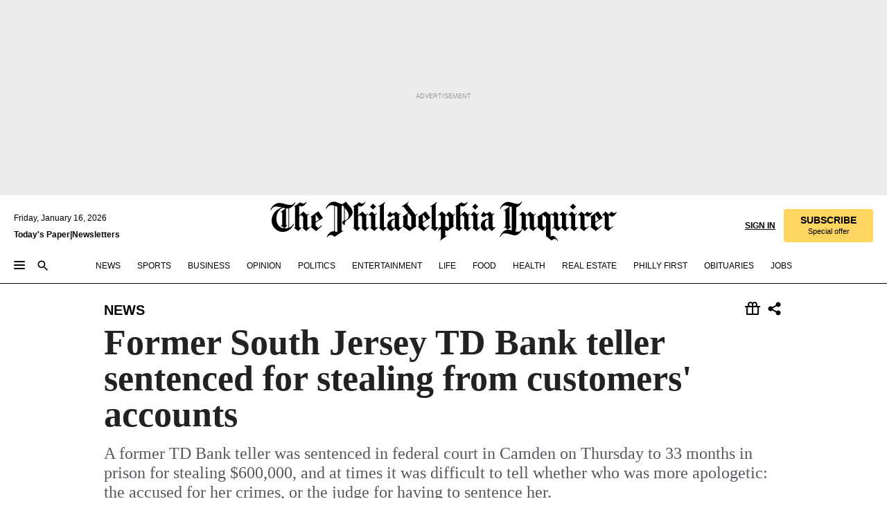

--- FILE ---
content_type: text/html; charset=utf-8
request_url: https://www.inquirer.com/philly/news/20161202_Former_South_Jersey_TD_Bank_teller_sentenced_for_stealing_from_customers__accounts.html
body_size: 37450
content:
<!DOCTYPE html><html lang="en"><head><link rel="preconnect" href="https://media.inquirer.com/"/><link rel="dns-prefetch" href="https://media.inquirer.com"/><link rel="preconnect" href="https://p543.inquirer.com/"/><link rel="dns-prefetch" href="https://p543.inquirer.com"/><link rel="preconnect" href="https://htlbid.com"/><link rel="dns-prefetch" href="https://htlbid.com"/><link rel="preconnect" href="https://securepubads.g.doubleclick.net"/><link rel="dns-prefetch" href="https://securepubads.g.doubleclick.net"/><link rel="stylesheet" type="text/css" href="https://htlbid.com/v3/inquirer-web.com/htlbid.css"/><script async="" src="https://htlbid.com/v3/inquirer-web.com/htlbid.js"></script><link rel="stylesheet" href="/pf/resources/dist/inquirer-light/css/style.css?d=1137"/><title>Former South Jersey TD Bank teller sentenced for stealing from customers&#x27; accounts</title><link rel="apple-touch-icon-precomposed" sizes="57x57" href="https://media.inquirer.com/designimages/apple-touch-icon-57x57-precomposed.png"/><link rel="apple-touch-icon-precomposed" sizes="76x76" href="https://media.inquirer.com/designimages/apple-touch-icon-76x76-precomposed.png"/><link rel="apple-touch-icon-precomposed" sizes="120x120" href="https://media.inquirer.com/designimages/apple-touch-icon-60x60-precomposed@2x.png"/><link rel="apple-touch-icon-precomposed" sizes="152x152" href="https://media.inquirer.com/designimages/apple-touch-icon-76x76-precomposed@2x.png"/><link rel="apple-touch-icon-precomposed" sizes="180x180" href="https://media.inquirer.com/designimages/apple-touch-icon-60x60-precomposed@3x.png"/><link rel="icon" sizes="16x16" href="https://media.inquirer.com/designimages/apple-touch-icon-16x16-precomposed.png"/><link rel="icon" sizes="192x192" href="https://media.inquirer.com/designimages/touch-icon-192x192.png"/><link rel="apple-touch-icon-precomposed" href="https://media.inquirer.com/designimages/apple-touch-icon-precomposed.png"/><link rel="apple-touch-icon" href="https://media.inquirer.com/designimages/apple-touch-icon.png"/><meta name="robots" content="index, follow"/><meta name="googlebot-news" content="index"/><meta name="googlebot" content="index"/><meta name="copyright" content="(c) 2026 The Philadelphia Inquirer, LLC"/><meta name="distribution" content="global"/><meta name="rating" content="general"/><meta name="application-name" content="The Philadelphia Inquirer, LLC"/><meta property="og:site_name" content="Inquirer.com"/><meta name="viewport" content="width=device-width,minimum-scale=1,initial-scale=1,maximum-scale=1"/><meta name="arc_environment" content="fusion"/><meta property="fb:pages" content="6130721655"/><meta name="twitter:site" content="@PhillyInquirer"/><meta name="twitter:creator" content="@PhillyInquirer"/><meta property="og:locale" content="en_US"/><meta name="twitter:card" content="summary_large_image"/><script data-schema="Organization" type="application/ld+json">
        {
          "name": "The Philadelphia Inquirer, LLC",
          "url": "https://www.inquirer.com",
          "logo": "https://www.inquirer.com/pb/resources/dist/images/inquirer-logo-official-v2.svg",
          "sameAs": [
            "https://www.facebook.com/philadelphiainquirer/",
            "https://twitter.com/PhillyInquirer"
          ],
          "@type": "NewsMediaOrganization",
          "@context": "http://schema.org"
        }
      </script><script>
            var pmnAdmin = {};
            var PMNdataLayer = [{
              analytics: {}
            }];
          </script><link rel="canonical" href="https://www.inquirer.com/philly/news/20161202_Former_South_Jersey_TD_Bank_teller_sentenced_for_stealing_from_customers__accounts.html"/><meta property="og:title" content="Former South Jersey TD Bank teller sentenced for stealing from customers&#x27; accounts"/><meta property="og:description" content="A former TD Bank teller was sentenced in federal court in Camden on Thursday to 33 months in prison for stealing $600,000, and at times it was difficult to tell whether who was more apologetic: the accused for her crimes, or the judge for having to sentence her."/><meta property="og:image"/><meta property="og:image:width" content="0"/><meta property="og:image:height" content="0"/><meta name="twitter:title" content="Former South Jersey TD Bank teller sentenced for stealing from customers&#x27; accounts"/><meta name="twitter:description" content="A former TD Bank teller was sentenced in federal court in Camden on Thursday to 33 months in prison for stealing $600,000, and at times it was difficult to tell whether who was more apologetic: the accused for her crimes, or the judge for having to sentence her."/><meta name="twitter:image"/><meta name="cXenseParse:title" content="Former South Jersey TD Bank teller sentenced for stealing from customers&#x27; accounts"/><meta property="article:section" content="News, news, news"/><meta name="author" content="Barbara Boyer, Staff Writer"/><meta itemProp="description" name="description" content="A former TD Bank teller was sentenced in federal court in Camden on Thursday to 33 months in prison for stealing $600,000, and at times it was difficult to tell whether who was more apologetic: the accused for her crimes, or the judge for having to sentence her."/><meta name="og:url" content="https://www.inquirer.com/philly/news/20161202_Former_South_Jersey_TD_Bank_teller_sentenced_for_stealing_from_customers__accounts.html"/><meta property="article:modified_time" content="2018-09-18T07:24:15-04:00"/><meta name="date" content="2016-12-02T08:01:00Z"/><meta name="article_id" content="EGM2LJRCO5BBDD2LG2KCYCNKJQ"/><meta property="og:type" content="article"/><meta property="article:opinion" content="false"/><meta property="vf:unique_id" content="EGM2LJRCO5BBDD2LG2KCYCNKJQ"/><meta name="sailthru.tags" content="news"/><meta name="sailthru.author" content="Barbara Boyer, Staff Writer"/><meta name="sailthru.date" content="2016-12-02T08:01:00Z"/><meta name="sailthru.title" content="Former South Jersey TD Bank teller sentenced for stealing from customers&#x27; accounts"/><meta name="sailthru.description" content="A former TD Bank teller was sentenced in federal court in Camden on Thursday to 33 months in prison for stealing $600,000, and at times it was difficult to tell whether who was more apologetic: the accused for her crimes, or the judge for having to sentence her."/><meta name="sailthru.image.full"/><meta name="sailthru.image.thumb"/><script data-schema="NewsArticle" type="application/ld+json">
    {
      "@context": "http://schema.org",
      "@type": "NewsArticle",
      "mainEntityOfPage": {
        "@type": "WebPage",
        "@id": "https://www.inquirer.com/philly/news/20161202_Former_South_Jersey_TD_Bank_teller_sentenced_for_stealing_from_customers__accounts.html"
      },
      "headline": "Former South Jersey TD Bank teller sentenced for stealing from customers' accounts",
      "thumbnailUrl": "",
      "articleSection": "news",
      "image": {
        "@type": "ImageObject",
        "url": "https://www.inquirer.com/resizer/_mMWDlY5tyNB8_fDmmbqUOR3y_4=/1200x0/center/middle/www.inquirer.com/resources/images/default-img.jpg",
        "height": 800,
        "width": 1200
      },
      "datePublished": "2016-12-02T03:01:00-05:00",
      "dateModified": "2016-12-02T03:01:00-05:00",
      "author": [{"@type":"Person","name":"Barbara Boyer"}],
      "isAccessibleForFree": false,
      "hasPart": {
        "@type": "WebPageElement",
        "isAccessibleForFree": false,
        "cssSelector" : ".article-body-paywall"
      },
      "isPartOf": {
        "@type": ["CreativeWork", "Product"],
        "name": "The Philadelphia Inquirer",
        "productID": "inquirer.com:basic"
      },
      "publisher": {
        "@type": "NewsMediaOrganization",
        "name": "The Philadelphia Inquirer",
        "logo": {
          "@type": "ImageObject",
          "url": "https://media.inquirer.com/designimages/inquirer-logo-amp.png",
          "width": 600,
          "height": 60
        }
      },
      "description": "A former TD Bank teller was sentenced in federal court in Camden on Thursday to 33 months in prison for stealing $600,000, and at times it was difficult to tell whether who was more apologetic: the accused for her crimes, or the judge for having to sentence her.",
      "keywords": [
        "articleID/EGM2LJRCO5BBDD2LG2KCYCNKJQ",
        "Type/Article",
        "target/News/news/news",
        "NavLink/news"
      ],
      "identifier": {
        "@type": "PropertyValue",
        "propertyID": "articleID",
        "value": "EGM2LJRCO5BBDD2LG2KCYCNKJQ"
      }
    }
    </script><script src="https://cdn.cookielaw.org/scripttemplates/otSDKStub.js" data-domain-script="c6dea5ec-f3a5-432d-8d99-556d91c9726b" type="text/javascript" charset="UTF-8" data-dLayer-name="PMNdataLayer"></script><script src="https://cdn.speedcurve.com/js/lux.js?id=283407416" defer="" crossorigin="anonymous"></script><script type="application/javascript" id="polyfill-script">if(!Array.prototype.includes||!(window.Object && window.Object.assign)||!window.Promise||!window.Symbol||!window.fetch){document.write('<script type="application/javascript" src="/pf/dist/engine/polyfill.js?d=1137&mxId=00000000" defer=""><\/script>')}</script><script id="fusion-engine-react-script" type="application/javascript" src="/pf/dist/engine/react.js?d=1137&amp;mxId=00000000" defer=""></script><script id="fusion-engine-combinations-script" type="application/javascript" src="/pf/dist/components/combinations/light.js?d=1137&amp;mxId=00000000" defer=""></script>
<script>(window.BOOMR_mq=window.BOOMR_mq||[]).push(["addVar",{"rua.upush":"false","rua.cpush":"false","rua.upre":"false","rua.cpre":"false","rua.uprl":"false","rua.cprl":"false","rua.cprf":"false","rua.trans":"","rua.cook":"false","rua.ims":"false","rua.ufprl":"false","rua.cfprl":"false","rua.isuxp":"false","rua.texp":"norulematch","rua.ceh":"false","rua.ueh":"false","rua.ieh.st":"0"}]);</script>
                              <script>!function(e){var n="https://s.go-mpulse.net/boomerang/";if("False"=="True")e.BOOMR_config=e.BOOMR_config||{},e.BOOMR_config.PageParams=e.BOOMR_config.PageParams||{},e.BOOMR_config.PageParams.pci=!0,n="https://s2.go-mpulse.net/boomerang/";if(window.BOOMR_API_key="PPACB-T4Q7H-SPCW8-FS2AT-3JVSH",function(){function e(){if(!o){var e=document.createElement("script");e.id="boomr-scr-as",e.src=window.BOOMR.url,e.async=!0,i.parentNode.appendChild(e),o=!0}}function t(e){o=!0;var n,t,a,r,d=document,O=window;if(window.BOOMR.snippetMethod=e?"if":"i",t=function(e,n){var t=d.createElement("script");t.id=n||"boomr-if-as",t.src=window.BOOMR.url,BOOMR_lstart=(new Date).getTime(),e=e||d.body,e.appendChild(t)},!window.addEventListener&&window.attachEvent&&navigator.userAgent.match(/MSIE [67]\./))return window.BOOMR.snippetMethod="s",void t(i.parentNode,"boomr-async");a=document.createElement("IFRAME"),a.src="about:blank",a.title="",a.role="presentation",a.loading="eager",r=(a.frameElement||a).style,r.width=0,r.height=0,r.border=0,r.display="none",i.parentNode.appendChild(a);try{O=a.contentWindow,d=O.document.open()}catch(_){n=document.domain,a.src="javascript:var d=document.open();d.domain='"+n+"';void(0);",O=a.contentWindow,d=O.document.open()}if(n)d._boomrl=function(){this.domain=n,t()},d.write("<bo"+"dy onload='document._boomrl();'>");else if(O._boomrl=function(){t()},O.addEventListener)O.addEventListener("load",O._boomrl,!1);else if(O.attachEvent)O.attachEvent("onload",O._boomrl);d.close()}function a(e){window.BOOMR_onload=e&&e.timeStamp||(new Date).getTime()}if(!window.BOOMR||!window.BOOMR.version&&!window.BOOMR.snippetExecuted){window.BOOMR=window.BOOMR||{},window.BOOMR.snippetStart=(new Date).getTime(),window.BOOMR.snippetExecuted=!0,window.BOOMR.snippetVersion=12,window.BOOMR.url=n+"PPACB-T4Q7H-SPCW8-FS2AT-3JVSH";var i=document.currentScript||document.getElementsByTagName("script")[0],o=!1,r=document.createElement("link");if(r.relList&&"function"==typeof r.relList.supports&&r.relList.supports("preload")&&"as"in r)window.BOOMR.snippetMethod="p",r.href=window.BOOMR.url,r.rel="preload",r.as="script",r.addEventListener("load",e),r.addEventListener("error",function(){t(!0)}),setTimeout(function(){if(!o)t(!0)},3e3),BOOMR_lstart=(new Date).getTime(),i.parentNode.appendChild(r);else t(!1);if(window.addEventListener)window.addEventListener("load",a,!1);else if(window.attachEvent)window.attachEvent("onload",a)}}(),"".length>0)if(e&&"performance"in e&&e.performance&&"function"==typeof e.performance.setResourceTimingBufferSize)e.performance.setResourceTimingBufferSize();!function(){if(BOOMR=e.BOOMR||{},BOOMR.plugins=BOOMR.plugins||{},!BOOMR.plugins.AK){var n=""=="true"?1:0,t="",a="clpxfjyxgbrrg2ljvxua-f-763377106-clientnsv4-s.akamaihd.net",i="false"=="true"?2:1,o={"ak.v":"39","ak.cp":"689028","ak.ai":parseInt("653835",10),"ak.ol":"0","ak.cr":9,"ak.ipv":4,"ak.proto":"h2","ak.rid":"654808cd","ak.r":44081,"ak.a2":n,"ak.m":"dscr","ak.n":"ff","ak.bpcip":"18.223.114.0","ak.cport":44650,"ak.gh":"23.33.30.9","ak.quicv":"","ak.tlsv":"tls1.3","ak.0rtt":"","ak.0rtt.ed":"","ak.csrc":"-","ak.acc":"","ak.t":"1768533480","ak.ak":"hOBiQwZUYzCg5VSAfCLimQ==6X7RYohTPhSkS+rdfDkeG122rDe2PaTE7TcWoTQCWurWiQU6XfjhtQkO3pR1U5lPuccbjac7SICObxhe6e6hABVY78/3+7f66+misQ4JpMnXY35Y56Z/[base64]/aUZVFU2CPoEzPMJBRaVBeirKkppdGokgZuiHwAbGPIhMhgsy3IYK/MMkoDTspAfSKVuRvr54mBdPU=","ak.pv":"123","ak.dpoabenc":"","ak.tf":i};if(""!==t)o["ak.ruds"]=t;var r={i:!1,av:function(n){var t="http.initiator";if(n&&(!n[t]||"spa_hard"===n[t]))o["ak.feo"]=void 0!==e.aFeoApplied?1:0,BOOMR.addVar(o)},rv:function(){var e=["ak.bpcip","ak.cport","ak.cr","ak.csrc","ak.gh","ak.ipv","ak.m","ak.n","ak.ol","ak.proto","ak.quicv","ak.tlsv","ak.0rtt","ak.0rtt.ed","ak.r","ak.acc","ak.t","ak.tf"];BOOMR.removeVar(e)}};BOOMR.plugins.AK={akVars:o,akDNSPreFetchDomain:a,init:function(){if(!r.i){var e=BOOMR.subscribe;e("before_beacon",r.av,null,null),e("onbeacon",r.rv,null,null),r.i=!0}return this},is_complete:function(){return!0}}}}()}(window);</script></head><body><div>
                <script type="text/javascript">
                  function OptanonWrapper() { }
                </script>
              </div><noscript>
          <iframe src="https://www.googletagmanager.com/ns.html?id=GTM-M4NMCHW"
          height="0" width="0" style="display:none;visibility:hidden"></iframe></noscript><div id="fusion-app" class=""><div class="article-body article-body-paywall type-body-text"><a class="sr-only focus:not-sr-only active:not-sr-only hover:not-sr-only" href="#article-body">Skip to content</a><header id="app-bar" class="app-bar header top-0 sticky z-[11]"><div data-ad-name="article/top_banner_masthead" class="text-center container-column
          bg-[#ececec] overflow-hidden py-4 flex-col justify-center items-center flex min-h-[50px] md:min-h-[90px] lg:min-h-[250px]"><div class="type-button absolute z-0"><div class="advertisement-text font-light xxs:leading-5 xs:leading-none text-[9px] text-[#999] tracking-normal uppercase justify-center flex flex-row mb-1">Advertisement</div></div><div class="container-row justify-center w-full z-1"><div class="arcad bg-none my-0 mx-auto min-h-0 min-w-0 ad-responsive text-center "><div class="htlad-web-top_banner_masthead" data-unit="phl.news/article/top_banner" data-targeting="{&quot;position&quot;:&quot;slider&quot;,&quot;position_type&quot;:&quot;slider_section&quot;}"></div></div></div></div><nav class="global-app-bar sticky top-0 border-solid z-[11] inset-x-0 border-b bg-white "><div class="h-[62px] flex flex-col max-w-[1240px] mx-auto px-5 justify-center relative lg:h-[127px] bg-white"><div class="static lg:relative"><div class="transition-all lg:w-[616px] left-0 flex flex-col
        overflow-hidden duration-200 absolute w-full top-16
        lg:left-8 shadow-md lg:top-[128px] h-0"><div class="flex flex-col bg-white space-y-3 p-3 shadow-md inq-dropdown-menu px-7 py-4 "><div class="relative"><input type="text" placeholder="Search" aria-required="false" aria-label="Search" id="search" class="font-grot10 border border-solid border-neutral-dark-gray focus:border-primary-blue active:border-primary-blue w-full px-6 py-3 text-4"/><div class="absolute top-1 right-1"><button class="cursor-pointer p-2 bg-transparent"><svg xmlns="http://www.w3.org/2000/svg" width="20" height="20" viewBox="0 0 24 24"><use href="#search-icon-circle"></use><use href="#search-icon-line"></use></svg></button></div></div></div></div></div><div class="flex flex-row flex-auto"><svg xmlns="http://www.w3.org/2000/svg" class="hidden"><defs><path d="M0 0h24v24H0z" fill="none" id="search-icon-circle"></path><path d="M15.5 14h-.79l-.28-.27C15.41 12.59 16 11.11 16 9.5 16 5.91 13.09 3 9.5 3S3 5.91 3 9.5 5.91 16 9.5 16c1.61 0 3.09-.59 4.23-1.57l.27.28v.79l5 4.99L20.49 19l-4.99-5zm-6 0C7.01 14 5 11.99 5 9.5S7.01 5 9.5 5 14 7.01 14 9.5 11.99 14 9.5 14z" id="search-icon-line"></path></defs></svg><div class="flex-1 flex items-center space-x-2 lg:hidden"><button type="button" role="button" aria-label="Full navigation" aria-haspopup="true" aria-expanded="false" class="flex flex-col h-3 w-4 p-0 rounded
      justify-center items-center group cursor-pointer bg-transparent"><div class="h-0.5 w-4 rounded-full transition ease
      transform duration-300 opacity-100 group-hover:opacity-50  bg-black"></div><div class="h-0.5 w-4 my-[3px] rounded-full
      transition ease transform duration-300 opacity-100 group-hover:opacity-50 bg-black"></div><div class="h-0.5 w-4 rounded-full transition
      ease transform duration-300 opacity-100 group-hover:opacity-50  bg-black"></div></button><button class="cursor-pointer p-2 mt-1 bg-transparent" aria-label="Search" aria-haspopup="true" aria-expanded="false"><svg xmlns="http://www.w3.org/2000/svg" width="20" height="20" viewBox="0 0 24 24"><use href="#search-icon-circle"></use><use href="#search-icon-line"></use></svg></button></div><div class="hidden flex-1 flex-col space-y-1 justify-center lg:flex lg:pt-3"><div class="flex flex-row items-center"><div aria-label="Friday, January 16, 2026" class="text-3 mb-1 mr-1">Friday, January 16, 2026</div></div><div class="flex gap-1 text-3 font-bold leading-3.5 "><a href="https://eedition.inquirer.com/" id="todayspaper" data-link-type="global-nav" aria-label="Print Copy of Today&#x27;s Paper" role="link" class="no-underline text-black">Today&#x27;s Paper</a>|<a class="no-underline text-black" href="https://www.inquirer.com/newsletters/" data-link-type="global-nav" aria-label="Newsletters" role="link">Newsletters</a></div></div><div class="flex-1 text-center justify-center items-center flex"><a data-link-type="global-nav" aria-label="The Philadelphia Inquirer - Go to homepage link" role="link" class="flex-1 relative w-[140px] sm:w-[325px] lg:w-[500px]" href="/"><div class="absolute left-0 right-0 h-full flex items-center text-black"><svg class="transition-all duration-500 w-[140px] mx-auto opacity-100 sm:opacity-0  w-[140px]" xmlns="http://www.w3.org/2000/svg" viewBox="0 0 1124.32 253.93" fill="currentColor"><path d="M290.15,136.89V155.6s13.26,11.37,18.47,14.68l19.9-16.58,3.32,3.79-36.95,32.68H293l-33.63-26.29v-2.13s4.5-1.18,4.5-2.61V104.67c0-1.66-5-3.55-5-3.55V99l47.37-34.11h2.84l28.18,40.74v1.89ZM292.29,86l-2.13,1.66v43.82l23-14.92Z"></path><path d="M589.13,190.19h-1.42l-23.45-18.95v-2.13s3.08-1.18,3.08-3.55V99.72s-9-8.76-14.92-12.08l-10.66,9V163s5.92,5.45,8.76,5.45a6.3,6.3,0,0,0,4-1.18l1.42,2.61L537.26,190.2h-1.42l-25.11-19.42v-2.13s4.74-1.89,4.74-3.55V93.81s-5.21-5.21-8.53-5.21c-1.89,0-3.55,1.42-5.68,3.32l-2.37-3.08L519.73,66.1h1.42s18.71,12.79,23,22l23.68-22h1.42L592.9,86.71,601.66,78l3.08,3.32L593.61,92.16V162.5s4.74,5.68,9,5.68c2.13,0,4.74-2.61,6.87-4.5l2.61,2.84Z"></path><path d="M770.86,168.34,747.5,190.19h-1.42l-23.45-20.84-8,7.34-3.32-3.55,10.66-9.47V94.51s-6.64-5.68-8.54-5.68-2.61,1.18-4.74,3.08l-2.13-3.08,22-22.74H730l21.32,18v2.37s-3.08,1.42-3.08,3.79V157s8.53,9.24,14,12.32l10.89-9.24V94s-8.05-5.92-9.71-5.92c-1.42,0-2.84,1.18-3.79,1.89l-1.9-2.84L777.8,66.09h1.42l20.61,17.29,6.63-5.92L809.78,81,799.36,91v69.87s7.82,7.34,10.66,7.34c1.9,0,5.45-3.79,7.58-5.68l2.61,2.84-24.16,24.87h-1.42Z"></path><path d="M853.83,190.19h-1.42l-24.63-18.95v-2.13s4.26-1.18,4.26-3.55V97.82s-6.4-6.63-11.84-10.18l-3.79,3.55-2.84-3.08,21.79-22.26h1.42l20.84,18.71,8.76-8.76,3.08,3.32L858.33,90v72.47s5,5.45,9.47,5.45c1.9,0,5-3.08,7.11-5l2.37,3.08ZM845.78,52.1h-2.13s-9.47-10.66-17.76-17.05V32.92a83.15,83.15,0,0,0,17.05-17.76h2.13s8.76,10.42,17.76,17.53v2.13A107.19,107.19,0,0,0,845.78,52.1Z"></path><path d="M940.52,97.58c-6.63,0-12.55-2.37-18.47-8.29H918.5v73s9,6.63,11.6,6.63c1.9,0,10.66-7.58,12.79-9.47l3.08,3.08-30.79,27.71h-1.42l-25.34-19.42v-2.13s3.79-1.89,3.79-3.55V94.75s-6.16-5.45-9-6.39c-1.9,0-3.08,1.42-5.21,3.32l-2.84-2.84L896.48,66.1h1.66l20.37,18,15.63-18h2.13s7.1,8.76,15.87,8.76c5.21,0,10.42-1.18,14.21-7.11l2.84,1.42C964.67,78.87,951.65,97.58,940.52,97.58Z"></path><path d="M986.94,136.89V155.6s13.26,11.37,18.47,14.68l19.89-16.58,3.32,3.79-36.95,32.68h-1.89L956.15,163.9v-2.13s4.5-1.18,4.5-2.61V104.69c0-1.66-5-3.55-5-3.55V99l47.37-34.11h2.84l28.19,40.74v1.89ZM989.07,86l-2.13,1.66v43.82l23-14.92Z"></path><path d="M1095.65,97.58c-6.63,0-12.55-2.37-18.47-8.29h-3.55v73s9,6.63,11.6,6.63c1.9,0,10.66-7.58,12.79-9.47l3.08,3.08-30.79,27.71h-1.42l-25.34-19.42v-2.13s3.79-1.89,3.79-3.55V94.75s-6.16-5.45-9-6.39c-1.9,0-3.08,1.42-5.21,3.32l-2.84-2.84,21.32-22.74h1.66l20.37,18,15.63-18h2.13s7.1,8.76,15.87,8.76c5.21,0,10.42-1.18,14.21-7.11l2.84,1.42C1119.8,78.87,1106.78,97.58,1095.65,97.58Z"></path><path d="M185,26.52V90.23l.24.24,25.82-24.4h1.42l23.68,20.61,8.76-8.76L248,80.76,236.87,92.13v70.34s4.74,5.68,9,5.68c2.37,0,5.68-3.55,7.82-5.68l2.84,2.84-25.11,24.87H230l-22.5-18.71v-2.13s3.08-1.18,3.08-3.55V100s-7.82-8-14.21-12.08L185,97.82v63.71c.47,1.18,5,7.11,12.79,7.11l.47,2.61L179.55,190.2h-1.42l-23.92-18.95v-2.13s4.5-1.89,4.5-3.55V37.67c0-2.84-5.21-3.55-5.21-3.55V31.51c18.71-10.42,37.66-25.58,37.66-25.58h1.66s21.37,19.86,36.47-2.84L233.08,5C206.8,50.67,185,26.52,185,26.52Z"></path><path d="M699.79,227.44l-.26-137.62,10.7-10.44-3.06-3.31-10.69,9.67-28-20.62h-1.53l-52.7,34.37V101a17.82,17.82,0,0,1,4.85,2.36,2.34,2.34,0,0,1,.71.94s0,.05,0,.51v53.74a1.29,1.29,0,0,1-.37,1s-.92,1.22-4.72,2.22v1.53l32.08,27h1.53l22.4-25.46h.51l.26,2.68-.35,55.86,35.23,27.5h1.78s19.3-22.64,36.67,3.06l3-2S723,205.59,699.79,227.44Zm-28.52-69.75-9.42,9.67c-3.29-1.53-13.75-12-13.75-12V86.49l1-.76c4.43,2.37,22.15,17.06,22.15,17.06v54.9Z"></path><path d="M120.33,169.06V44.42C147,38.2,160.78,8.79,160.78,8.79l-4-2.16a27,27,0,0,1-7.5,9.79c-10.35,8-20.07,7.47-36,5a98.05,98.05,0,0,1-11.6-2.69c-5.19-1.4-8.12-2.28-8.12-2.28-17.1-5-24.74-5.63-24.74-5.63-8.67-1-13.82-1-16.8-.63a35.24,35.24,0,0,0-3.82.63c-12.87,3-22.62,10-30,17A76,76,0,0,0,0,54.82l3.77,2A59.7,59.7,0,0,1,7.06,51a44.79,44.79,0,0,1,9.18-10.64,29.7,29.7,0,0,1,8.1-4.87,24.9,24.9,0,0,1,8-1.94c6.88-.63,18,.67,27,2.3,8.15,1.48,14.56,3.27,14.56,3.27C-9.31,70.84,10.7,141.8,10.7,141.8a73.15,73.15,0,0,0,31.5,43.58A69.91,69.91,0,0,0,57,192.54,68.51,68.51,0,0,0,72.56,196a78.56,78.56,0,0,0,16-.19A70.54,70.54,0,0,0,107.82,191a64.8,64.8,0,0,0,9.8-5,84.07,84.07,0,0,0,21.5-19.26,131.28,131.28,0,0,0,13.48-20.66L148.71,144C137,164.43,120.33,169.06,120.33,169.06ZM66.07,158.41l2.8,3,4-2.93L90,173.05a55.29,55.29,0,0,1-13.66-2.2,42.32,42.32,0,0,1-7.63-3,48.84,48.84,0,0,1-12.3-9.1,61.29,61.29,0,0,1-6.08-7.28,55.19,55.19,0,0,1-5.91-10.69,61.74,61.74,0,0,1-3-8.85,72.08,72.08,0,0,1-1.64-8.25,85.79,85.79,0,0,1-.77-12.64s0-4.37.52-9.47a80.83,80.83,0,0,1,1.68-10.51,79.34,79.34,0,0,1,4.58-14.3,76.39,76.39,0,0,1,9.63-16.32A71.79,71.79,0,0,1,79.79,40.74s9.52,2.31,18.06,4L66,68.6l2.79,3,5.63-4.22a2.44,2.44,0,0,1,.33.47,7.82,7.82,0,0,1,.74,1.85s.08.31.19.77a32.74,32.74,0,0,1,.59,3.69c.1,1.07.25,2.53.33,4,.06,1.23.06.82.15,3.73,0,.46.07,1.71.07,3.38,0,3,0,7.23-.08,10.85,0,3.85,0,4,0,4l0,18-.08,29.51v2.83l-10.65,8M102.81,45.7a44.78,44.78,0,0,0,13.53-.48V170.36a58.59,58.59,0,0,1-11.61,2.24c-2.23.28-7.26.48-7.26.48-2.57.18-7.44,0-7.44,0l18.24-16.55a18.12,18.12,0,0,1-6.72-8,11.19,11.19,0,0,1-.4-1.25,10.37,10.37,0,0,1-.26-1.67c0-.54,0-1.05,0-1.44v-.72l0-7.22,0-89"></path><path d="M517.57,180.94,514,178.78a26.53,26.53,0,0,1-6.64,9.79c-9.16,8-17.76,7.47-31.84,5-.69-.12-1.33-.25-2-.39.58-.9,1.15-1.9,1.72-3A35.91,35.91,0,0,0,479,177.89c.45-4.77.54-8.8.54-8.8l.88-32.3.24-39.63V38l1.08-.24c23.61-6.22,35.8-35.63,35.8-35.63L514,0a26.53,26.53,0,0,1-6.64,9.79c-9.16,8-17.76,7.47-31.84,5a78.31,78.31,0,0,1-10.26-2.69c-4.59-1.4-7.19-2.28-7.19-2.28-15.13-5-21.89-5.63-21.89-5.63-7.67-1-12.23-1-14.86-.63a28,28,0,0,0-3.38.63c-11.39,3-20,10-26.51,17a77.9,77.9,0,0,0-16.15,27l3.34,2a62.21,62.21,0,0,1,2.91-5.89,43.31,43.31,0,0,1,8.13-10.64,25.53,25.53,0,0,1,7.17-4.87,20,20,0,0,1,7.1-1.94c6.09-.63,15.9.67,23.85,2.3,4.26.87,8,1.85,10.3,2.51L400.85,59.38,404,62.67l4.79-3.49s3.06,1.31,2.81,27.13l-.1,72.87-1.17.8-9.47,6.9,3.13,3.3,4-2.92,17.51,14.86h0a28.34,28.34,0,0,0-4.1.22A28,28,0,0,0,418,183c-11.39,3-20,10-26.51,17a77.9,77.9,0,0,0-16.15,27l3.34,2a62.21,62.21,0,0,1,2.91-5.89,43.31,43.31,0,0,1,8.13-10.64,25.53,25.53,0,0,1,7.17-4.87,20,20,0,0,1,7.1-1.94c6.09-.63,15.9.67,23.85,2.3,7.21,1.48,12.88,3.27,12.88,3.27,19.31,5.72,30.36,10.41,47,3.24C507,206.12,517.57,180.94,517.57,180.94Zm-92.07,1.14L446.45,165l-4.78-4.31a14.69,14.69,0,0,1-4.21-9.94V37.58l5.69-4.37,2.76.87s2.52.69,6,1.6V170c.13,9.19-.67,14.19-1.14,16.33-10-2.91-14.59-3.36-14.59-3.36a91.37,91.37,0,0,0-10.47-.85Z"></path></svg></div><div class="absolute left-0 right-0 h-full flex items-center text-black"><svg class="transition-all duration-500 sm:w-[325px] mx-auto opacity-0 sm:opacity-100  lg:w-[500px]" xmlns="http://www.w3.org/2000/svg" viewBox="0 0 1249.3 142.76" fill="currentColor"><g><g><path d="M550.35,77V87.48s7.49,6.44,10.34,8.24l11.23-9.29,2,2.1L553.05,107h-1L533,92.12V90.93s2.55-.6,2.55-1.5V58.87c0-1-2.7-2.1-2.7-2.1v-1.2L559.49,36.4H561l15.87,22.92v1Zm1.2-28.77-1.2,1.05V73.85l12.88-8.39ZM594.39,107h-.9L579.86,96.32v-1.2s2.25-.75,2.25-2.1V18.13L582,18l-4.5,2.24-.89-2.09c9.43-5.7,23.66-16,23.66-16l1.35,1.79s-4.79,3.45-4.79,7V91.23s3.29,2.84,5.09,2.84c1,0,2.4-1.2,3.6-2.24l1.64,1.79Zm150,0h-.9L729.66,96.32v-1.2s2.39-.75,2.39-2.1V55a43.15,43.15,0,0,0-6.74-5.7l-2.09,1.95-1.5-1.8L733.85,37h.9l11.68,10.49,5-5,1.64,2-6.14,6.14V91.38s2.7,3,5.25,3c1,0,2.84-1.65,4-2.69l1.35,1.64Zm-4.5-77.74h-1.2a95.73,95.73,0,0,0-10-9.59v-1.2a45.23,45.23,0,0,0,9.58-10h1.2a74,74,0,0,0,10,9.89v1.19a60.87,60.87,0,0,0-9.59,9.74M948.21,107h-.75L934.28,96.32v-1.2s1.65-.75,1.65-2.1V56s-5.1-4.94-8.39-6.74l-6,4.95V91.68s3.29,3,4.94,3a4,4,0,0,0,2.25-.6l.74,1.35L919,107h-.75L904.17,96v-1.2s2.55-1,2.55-1.95V52.73s-2.85-3-4.8-3c-1,0-1.95.9-3.14,2l-1.35-1.8,11.68-12.73h.9s10.49,7.19,12.88,12.28l13.34-12.28H937l13.34,11.53,4.94-4.94,1.8,1.95-6.29,6.14V91.38s2.69,3.14,5.09,3.14c1.2,0,2.7-1.5,3.89-2.55l1.35,1.65Zm102.16-12.28-13,12.28h-.9l-13.18-11.68-4.5,4L1017,97.37l6-5.4V53s-3.75-3.15-4.8-3.15-1.49.75-2.69,1.8l-1.2-1.8,12.43-12.73h.75l12,10v1.34s-1.79.9-1.79,2.1v37.6s4.79,5.24,7.94,7l6.14-5.24V52.88s-4.5-3.45-5.54-3.45c-.75,0-1.5.75-2.1,1.2L1043,49l11.38-11.83h.75l11.54,9.74,3.74-3.45,2,2.1-5.84,5.54v39.4s4.34,4,6,4c1,0,3-2.1,4.19-3.14l1.5,1.49L1064.6,107h-.75ZM1097.11,107h-.75l-13.93-10.63v-1.2s2.39-.75,2.39-2.1V55a47.17,47.17,0,0,0-6.59-5.7l-2.1,1.95-1.64-1.8L1086.77,37h.75l11.68,10.49,5-5,1.79,2-6.29,6.14V91.38s2.85,3,5.4,3c1,0,2.69-1.65,3.89-2.69l1.35,1.64Zm-4.5-77.74h-1.2a95.73,95.73,0,0,0-10-9.59v-1.2a45.23,45.23,0,0,0,9.58-10h1.2a74,74,0,0,0,10,9.89v1.19a68.72,68.72,0,0,0-9.59,9.74m53.33,25.62a14.29,14.29,0,0,1-10.49-4.65h-1.94V91.23S1138.6,95,1140,95c1.2,0,6.14-4.34,7.34-5.39l1.65,1.8L1131.56,107h-.75L1116.58,96v-1.2s2.1-1,2.1-1.95V53.18s-3.45-3-5.1-3.6c-1,0-1.64.9-2.84,2l-1.65-1.65,12-12.73h.9l11.54,10,8.83-10h1.2s3.9,4.94,8.84,4.94c3,0,5.84-.75,8.09-4l1.5.75c-2.55,5.54-9.89,16-16,16M1172,77V87.48s7.49,6.44,10.34,8.24l11.24-9.29,1.79,2.1L1174.7,107h-1l-19-14.83V90.93s2.54-.6,2.54-1.5V58.87c0-1-2.69-2.1-2.69-2.1v-1.2L1181,36.4h1.65l15.88,22.92v1Zm1.2-28.77-1.2,1.05V73.85l12.89-8.39Zm59.92,6.6c-3.74,0-7-1.35-10.33-4.65h-2.1V91.23s5.09,3.74,6.59,3.74c1,0,6-4.34,7.19-5.39l1.8,1.8L1218.89,107h-.75L1203.91,96v-1.2s2.1-1,2.1-1.95V53.18s-3.45-3-5.09-3.6c-1.05,0-1.8.9-3,2l-1.5-1.65,12-12.73h.9l11.39,10,8.84-10h1.19s4,4.94,9,4.94c2.85,0,5.84-.75,7.94-4l1.65.75c-2.55,5.54-9.89,16-16.18,16m-573-2.55V86.73c0,1,2.7,1.8,2.7,1.8v1L638.28,107.1h-.75a29.51,29.51,0,0,0-6.44-3l-.15.15V126l.15.15,4.35-2.1,1,1.65c-13.18,8.69-23.51,16-23.51,16l-.9-1.35s3.14-2.7,3.14-5.09V101.41c-3.44.3-6.74.75-8.54,6.14l-1.34-.3c0-7.34,3.14-13.33,9.88-16.17V53.33s-3.44-3.75-5.54-3.75c-1.35,0-3.3,2.25-4.49,3.45l-1.5-1.5,14.08-15h.9s11.53,7.79,13.48,13.33L644.57,36.7h.75L659.7,49.43,664.94,44l1.65,1.8Zm-15.88,4.79s-5.39-5.09-8.83-7l-4.35,4.35v35.5c4.49,1.35,7.64,2,13,6.59l.15-.15Zm40.9-42.24s12.28,13.63,27-12.13L710,1.65c-8.54,12.73-20.52,1.65-20.52,1.65h-.9a178.85,178.85,0,0,1-21.12,14.38v1.49s2.85.3,2.85,1.95V93c0,1-2.55,2.1-2.55,2.1v1.2L681.27,107H682l10.64-10.63-.3-1.5a8.46,8.46,0,0,1-7.19-4V55l6.44-5.55a54.19,54.19,0,0,1,7.94,6.74v37c0,1.35-1.8,2.1-1.8,2.1v1.2L710.48,107h.75l14.08-14.08-1.5-1.49c-1.19,1.19-3.14,3.14-4.49,3.14-2.4,0-4.94-3.14-4.94-3.14V51.83l6.14-6.44-1.65-1.65-4.94,4.94L700.6,37.15h-.75L685.32,50.78l-.15-.15Zm325.35,113.1c13-12.29,27,13.78,27,13.78l-1.65,1c-9.74-14.38-20.67-1.65-20.67-1.65h-1l-19.77-15.58.15-31.31-.15-1.5h-.15L981.46,107h-.75L962.59,91.83v-.9a6.78,6.78,0,0,0,2.7-1.2.53.53,0,0,0,.15-.6V58.57c0-.3-.45-.45-.45-.45a8.56,8.56,0,0,0-2.7-1.35v-.9L992,36.55h.9l15.73,11.68,6-5.54,1.8,2-6,5.84ZM994.35,88.68V57.82s-9.89-8.39-12.44-9.59l-.6.3v38.8s6,5.84,7.79,6.74Zm-204-51.53c-15.28,15.43-20.07,0-20.07,0h-1.2l-8.84,12.73v.6c1.35,2.55,3.75,6.14,9.29,6.14,4.5,0,8.24-5.84,10.79-8.39l6.59,5.1v9.14c-14.53,1-27.71,9.28-27.71,24.41,0,10.49,6.59,17.53,15,20.07h1l11.54-10.48h.15L798.41,107h.75l13.63-13.18L811.45,92c-1.2,1-2.7,2.4-3.9,2.4-2.55,0-5.84-4-5.84-4V50.48l6-5.84-1.65-1.8-4.34,3.9-10.49-9.59Zm-3.44,28V93.32s-1.5,1.8-5.09,1.8c-4.35,0-7.79-5.84-7.79-14.53s4.34-13.78,12.88-15.43m41-38.2,2,1.2C832.42,21.57,837.81,15,847,15a62.32,62.32,0,0,1,16.32,2.85l-21,15.42,1.8,2,2.7-2c.15,0,1.5,1.2,1.5,15.28v40.9l-6,4.34,1.8,2,2.25-1.65,9.73,8.24c-13.48,0-24.11,13.93-28.16,25.32l2,1.19c2.7-6.74,7.34-13.33,16.63-13.33,12.28,0,26.36,7.19,36.1,7.19,11.53,0,21.27-11.23,25.31-21l-1.94-1.2a14.29,14.29,0,0,1-13.63,9.29,45.9,45.9,0,0,1-8.09-1h-.45a1.13,1.13,0,0,0-.6-.15c1.94-3,2.54-4.94,3.14-9.29.9-7,.9-20.37.9-29.95V21.27c13.33-3,19.92-18.42,20.67-20.07L906,0c-2.4,6-7.49,9.14-14.23,9.14-11.24,0-23.52-7.34-34-7.34-15.58,0-25.31,13.48-29.81,25.16m28.31,75.35,11.69-9.59c-2.7-2.09-5.09-4.49-5.09-7.94V21.12l3.29-2.55a39,39,0,0,0,4.94,1.5v75.5a85,85,0,0,1-.6,9.14,57.4,57.4,0,0,0-14.23-2.4M163.28,77l26.51-16.63v-1L173.91,36.4h-1.64L145.6,55.57v1.2s2.85,1,2.85,2.1V89.43c0,.9-2.55,1.5-2.55,1.5v1.19L164.78,107H166l20.68-18.42-1.8-2.1-11.24,9.29c-2.84-1.8-10.33-8.24-10.33-8.24Zm1.2-28.77,11.68,17.23-12.88,8.39V49.28ZM375.84,107,389,93.32l-1.35-1.64c-1.2,1-3,2.69-4,2.69-2.55,0-5.25-3-5.25-3V50.63l6.3-6.14-1.8-2-4.94,5L366.25,37h-.9L353.22,49.43l1.5,1.8L357,49.28a47.51,47.51,0,0,1,6.6,5.7V93c0,1.35-2.4,2.1-2.4,2.1v1.2L374.94,107Zm-4.5-77.74a60.87,60.87,0,0,1,9.59-9.74V18.28a73.67,73.67,0,0,1-10-9.89h-1.2a45.4,45.4,0,0,1-9.59,10v1.2a96.3,96.3,0,0,1,10,9.59ZM407.45,107h-.9L392.92,96.32v-1.2s2.24-.75,2.24-2.1V18.13L395,18l-4.34,2.24-1.05-2.09c9.44-5.7,23.67-16,23.67-16l1.5,1.79s-4.8,3.45-4.8,7V91.23s3.15,2.84,4.95,2.84c1,0,2.39-1.2,3.59-2.24l1.65,1.79ZM104.11,14.83v35.8l.15.15,14.53-13.63h.75l13.33,11.53,4.94-4.94,1.65,1.65-6.14,6.44V91.38s2.55,3.14,4.94,3.14c1.35,0,3.3-2,4.5-3.14l1.49,1.49L130.17,107h-.75L116.69,96.47v-1.2s1.8-.75,1.8-2.1v-37a54.19,54.19,0,0,0-7.94-6.74L104.11,55v35.8a8.46,8.46,0,0,0,7.19,4l.3,1.5L101,107h-.75L86.73,96.32v-1.2s2.55-1.05,2.55-2.1V21.12c0-1.65-2.85-1.95-2.85-1.95V17.68A178.85,178.85,0,0,0,107.55,3.3h.9s12,11.08,20.52-1.65l2.1,1.05c-14.68,25.76-27,12.13-27,12.13m212.56,0v35.8l.15.15,14.53-13.63h.75l13.33,11.53,4.94-4.94,1.8,1.65-6.29,6.44V91.38s2.55,3.14,5.09,3.14c1.2,0,3.15-2,4.35-3.14L357,92.87,342.73,107H342L329.25,96.32v-1.2s1.8-.6,1.8-2v-37a61.18,61.18,0,0,0-7.94-6.89L316.67,55v35.8a8.48,8.48,0,0,0,7.19,4l.3,1.5L313.52,107h-.75L299.29,96.32v-1.2s2.55-1.2,2.55-2.1V21.12c0-1.65-2.85-1.95-2.85-1.95V17.68A178.85,178.85,0,0,0,320.11,3.3h.9s12.14,11.08,20.53-1.65l2.09,1.05c-14.68,25.76-27,12.13-27,12.13M452.83,37.15c-15.28,15.43-20.07,0-20.07,0h-1.2l-9,12.73v.6c1.5,2.55,3.9,6.14,9.29,6.14,4.65,0,8.24-5.84,10.79-8.39l6.74,5.1v9.14c-14.68,1-27.71,9.28-27.71,24.41A20.22,20.22,0,0,0,436.51,107h1.19l11.39-10.48h.3L460.77,107h.9l13.48-13.18L473.81,92c-1.2,1-2.55,2.4-3.75,2.4-2.55,0-5.84-4-5.84-4V50.48l6-5.84-1.8-1.8-4.19,3.9-10.64-9.59Zm-3.44,28V93.32a7.25,7.25,0,0,1-5.24,1.8c-4.2,0-7.64-5.84-7.64-14.53s4.34-13.78,12.88-15.43m-192,42.39,4.49-2.54,1.2,2.09-31.6,21.28c-4.05-5.1-8.39-6.9-12.29-6.9-5.84,0-10.78,3.9-13.18,8.09-.6-.3-2.1-1-2.25-1.19.9-2.25,9.44-22,26.82-20.53V15.13a34.09,34.09,0,0,0-9.59-1.5c-12.88,0-18.13,12-18.58,13.48l-2.54-1.94C205.37,13.93,214.81.9,229.49.9c10.63,0,18.27,7.79,30,9.14l13-8.84h1c2.09,7.79,23.52,21.27,23.52,38.05,0,13.48-13.64,23.51-22.47,30-4.5,3.29-6.15,8.23-6.15,13.48a8.36,8.36,0,0,0,.3,2.39l-.89.6c-.9-.3-8.39-3.14-8.39-9.28,0-3.75,2.84-5.85,6.74-7V21.12c-1.95-2.84-3.15-4.64-4.8-7.49-1.34.45-2.84,2.4-3.29,5.39a92.7,92.7,0,0,0-.75,12.59Zm-24.57.9,8.69,2.4V19.62L232.78,16Zm49.89-59.17c0-9.28-8.84-18.57-14.24-25.76V68.76c10.19-3,14.24-9.44,14.24-19.48M67.71,95c.9-.3,9.43-2.55,16-14.08l2.09,1.2C77.29,99,64.11,110.4,43.89,110.4c-20.67,0-39.1-19.47-39.1-39.55,0-12.88,3.9-36.4,36.85-49-1.2-.3-12-3.15-21.42-3.15-8.69,0-14.38,5.7-18.12,13.19L0,30.71C5.39,17.38,17.83,5.54,33,5.54c13.18,0,25.76,7.34,38.94,7.34,7.94,0,13.33-2.84,16.33-9.28l2.25,1.34c-.6,1.35-7.79,16.18-22.77,19.93ZM37.15,89l6-4.35V47.93c0-1.49,0-8.38-1.2-10L38.8,40.15,37.15,38.5l18-13.33L44.94,22.92C29.51,30.26,22,46,22,62.17c0,19.92,11.23,35.05,28.61,35.05L41,89.13,38.8,90.78ZM57.82,25.62l-1,.89V81.34c0,3,1.95,5.09,4.2,6.59L50.63,97.22c2.25.15,2.7.15,3.75.15a40.45,40.45,0,0,0,11.08-1.65V25.32a19,19,0,0,1-4.49.44,21.56,21.56,0,0,1-3.15-.14m417.33-5.4L479.5,18l18.12,23.36L476.5,55.57v1.2c1.65,0,3,.6,3,2.1V86.73c0,.9-1.35,1.65-2.85,1.65v1.2l25.17,17.52h.75l24.56-17.52v-1.2c-1.2,0-2.69-1-2.69-1.95V52.88l6.89-7.19L529.68,44l-5.24,5.24-30-38.49c0-3.6,4.79-6.9,4.79-6.9l-1.5-1.79s-14.23,10.33-23.67,16Zm33.41,35.2v39l-13.18-9.29V46.59l4-3Z"></path></g></g></svg></div></a></div><div class="flex-1 flex items-center justify-end lg:pt-3"><div class="text-right"><div class="w-full font-grot10"><a aria-haspopup="true" aria-expanded="false" aria-label="Signin/Signup" data-link-type="global-nav" class="cursor-pointer font-bold uppercase lg:hidden text-3 grid justify-end flex-wrap sm:flex leading-3.5"><span class="inline-block whitespace-nowrap">Sign In / </span><span class="inline-block whitespace-nowrap">Sign Up</span></a><div class="subscribe-btn w-full flex-row items-center space-x-3 lg:flex hidden"><a class="cursor-pointer font-bold text-3 text-neutral-black hidden lg:inline transition-all duration-500 ease-in-out opacity-1 auth0-log-in login-btn sign-in align-middle uppercase underline xxl:text-3.5" role="link" aria-label="Sign in" data-link-type="global-nav">Sign in</a><a class="subscribe no-underline" role="link" aria-label="Subscribe" data-link-type="global-nav" href="https://www.inquirer.com/subscribe_today/"><button class="transition-all duration-300 ease-out rounded cursor-pointer font-grot10 py-2 px-6 text-neutral-black signup-wrapper hidden lg:inline-block relative whitespace-no-wrap text-[.875rem] uppercase bg-[#fed561] border border-[#fed561] test-subscribe-btn leading-4 overflow-hidden" data-link-type="global-nav" style="background-color:#fed561;border-color:#fed561;color:#000000" role="button"><b>SUBSCRIBE</b><div class="transition-all text-[11px] duration-[250ms] ease-in-out offer-language font-light normal-case
                        tracking-normal overflow-hidden ">Special offer</div></button></a></div></div><div class="static lg:relative z-1"><div class="transition-all left-0 lg:left-auto lg:right-0 flex overflow-hidden duration-200 absolute w-full top-16 justify-center bg-white  lg:w-auto lg:top-0 shadow-md  h-0"><div class="w-full sm:w-[400px] lg:w-[254px]"><div class="flex flex-col justify-center items-center shadow-none inq-dropdown-menu p-3 pb-5 sm:mx-auto "><div class="flex justify-center items-center space-x-2"><svg xmlns="http://www.w3.org/2000/svg" width="12" height="12" viewBox="0 0 12 12" version="1.1"><g stroke="none" stroke-width="1" fill="none" fill-rule="evenodd"><g id="tooltip"><circle fill="#1A6AFF" cx="6" cy="6" r="6"></circle><rect fill="#FFFFFF" x="5.25" y="2" width="1.5" height="5"></rect><rect fill="#FFFFFF" x="5.25" y="8" width="1.5" height="1.5"></rect></g></g></svg><div class="text-2.5 info-link" role="link" aria-label="Keep reading by creating a &lt;b&gt;free&lt;/b&gt; account or signing in.">Keep reading by creating a <b>free</b> account or signing in.</div></div><button aria-label="Sign in/Sign up" class="inq-button-ds cursor-pointer font-grot10 !normal-case !text-md !leading-5 min-h-[40px] px-6 py-2.5 !font-medium 
    text-white inline-flex 
    justify-center items-center text-center 
    not-italic rounded 
    box-border focus:ring-4 
    transition-all duration-300 ease-out bg-blue-mid hover:bg-blue-dark focus:ring-blue-dark auth0-log-in login-btn w-full sm:w-auto sm:min-w-[190px] lg:min-w-0 my-2" data-link-type="global-nav">Sign in/Sign up</button><form class="flex justify-center items-center w-full sm:w-auto " action="https://www.inquirer.com/subscribe_today/"><button aria-label="Subscribe" class="inq-button-ds cursor-pointer font-grot10 !normal-case !text-md !leading-5 min-h-[40px] px-6 py-2.5 !font-medium 
    text-white inline-flex 
    justify-center items-center text-center 
    not-italic rounded 
    box-border focus:ring-4 
    transition-all duration-300 ease-out inq-button-ds--secondary bg-transparent hover:bg-transparent !border !border-solid !text-black border-black hover:border-gray-mid-neutral
      focus:!bg-white focus:ring-4 focus:ring-silversand
      active:ring-0 active:!bg-gray-mid-neutral active:!text-white lg:!hidden w-full sm:w-auto sm:min-w-[190px] lg:min-w-0 my-2" data-link-type="global-nav">Subscribe</button></form><form class="flex justify-center items-center w-full sm:w-auto lg:hidden" action="https://www.inquirer.com/donate/"><button aria-label="Support local news" class="inq-button-ds cursor-pointer font-grot10 !normal-case !text-md !leading-5 min-h-[40px] px-6 py-2.5 !font-medium 
    text-white inline-flex 
    justify-center items-center text-center 
    not-italic rounded 
    box-border focus:ring-4 
    transition-all duration-300 ease-out inq-button-ds--secondary bg-transparent hover:bg-transparent !border !border-solid !text-black border-black hover:border-gray-mid-neutral
      focus:!bg-white focus:ring-4 focus:ring-silversand
      active:ring-0 active:!bg-gray-mid-neutral active:!text-white support-local-news-btn w-full sm:w-auto sm:min-w-[190px] lg:min-w-0 my-2" data-link-type="global-nav">Support local news</button></form><a href="#" aria-label="Sign out" class="inq-button-ds cursor-pointer font-grot10 !normal-case !text-md !leading-5 inq-button-ds--link decoration-1 underline-offset-1 text-black h-auto text-center mt-2 hidden logout-btn" data-link-type="global-nav">Sign out</a></div></div></div></div></div></div></div><div class="flex transition-all duration-250 flex-row h-0 overflow-hidden items-center lg:h-[52px]"><div class="flex-1 lg:flex items-center space-x-2 hidden "><button type="button" role="button" aria-label="Full navigation" aria-haspopup="true" aria-expanded="false" class="flex flex-col h-3 w-4 p-0 rounded
      justify-center items-center group cursor-pointer bg-white"><div class="h-0.5 w-4 rounded-full transition ease
      transform duration-300 opacity-100 group-hover:opacity-50  bg-black"></div><div class="h-0.5 w-4 my-[3px] rounded-full
      transition ease transform duration-300 opacity-100 group-hover:opacity-50 bg-black"></div><div class="h-0.5 w-4 rounded-full transition
      ease transform duration-300 opacity-100 group-hover:opacity-50  bg-black"></div></button><button class="cursor-pointer p-2 mt-1 bg-transparent" aria-label="Search" aria-haspopup="true" aria-expanded="false"><svg xmlns="http://www.w3.org/2000/svg" width="20" height="20" viewBox="0 0 24 24"><use href="#search-icon-circle"></use><use href="#search-icon-line"></use></svg></button></div><div class="flex overflow-hidden items-center"><div class="flex-wrap justify-center flex overflow-hidden h-4 transition-all duration-500 ease-in-out"><a data-link-type="header-nav-main" aria-label="News" role="link" class="uppercase no-underline text-black cursor-pointer text-3 mx-6" href="/news/">News</a><a data-link-type="header-nav-main" aria-label="Sports" role="link" class="uppercase no-underline text-black cursor-pointer text-3 mr-6" href="/sports/">Sports</a><a data-link-type="header-nav-main" aria-label="Business" role="link" class="uppercase no-underline text-black cursor-pointer text-3 mr-6" href="/business/">Business</a><a data-link-type="header-nav-main" aria-label="Opinion" role="link" class="uppercase no-underline text-black cursor-pointer text-3 mr-6" href="/opinion/">Opinion</a><a data-link-type="header-nav-main" aria-label="Politics" role="link" class="uppercase no-underline text-black cursor-pointer text-3 mr-6" href="/politics/">Politics</a><a data-link-type="header-nav-main" aria-label="Entertainment" role="link" class="uppercase no-underline text-black cursor-pointer text-3 mr-6" href="/entertainment/">Entertainment</a><a data-link-type="header-nav-main" aria-label="Life" role="link" class="uppercase no-underline text-black cursor-pointer text-3 mr-6" href="/life/">Life</a><a data-link-type="header-nav-main" aria-label="Food" role="link" class="uppercase no-underline text-black cursor-pointer text-3 mr-6" href="/food/">Food</a><a data-link-type="header-nav-main" aria-label="Health" role="link" class="uppercase no-underline text-black cursor-pointer text-3 mr-6" href="/health/">Health</a><a data-link-type="header-nav-main" aria-label="Real Estate" role="link" class="uppercase no-underline text-black cursor-pointer text-3 mr-6" href="/real-estate/">Real Estate</a><a data-link-type="header-nav-main" aria-label="Philly First" role="link" class="uppercase no-underline text-black cursor-pointer text-3 mr-6" href="/philly-first/">Philly First</a><a data-link-type="header-nav-main" aria-label="Obituaries" role="link" class="uppercase no-underline text-black cursor-pointer text-3 mr-6" href="/obituaries/">Obituaries</a><a data-link-type="header-nav-main" aria-label="Jobs" role="link" class="uppercase no-underline text-black cursor-pointer text-3 mr-6" href="/jobs/">Jobs</a></div></div><div class="flex-1"></div></div></div></nav><nav class="global-app-bar !h-[63px] fixed top-0 z-[11] border-solid inset-x-0 transition-all duration-500 mx-auto box-border invisible opacity-0 duration-100 border-b bg-white "><div class="app-bar-wrapper !h-[62px] bg-white flex flex-col max-w-[1240px] mx-auto px-5 justify-center relative inset-x-0 bg-white"><div class="static lg:relative"><div class="transition-all lg:w-[616px] left-0 flex flex-col
        overflow-hidden duration-200 absolute w-full top-16
        lg:left-8 shadow-md lg:top-16 h-0"><div class="flex flex-col bg-white space-y-3 p-3 shadow-md inq-dropdown-menu px-7 py-4 static"><div class="relative"><input type="text" placeholder="Search" aria-required="false" aria-label="Search" id="search" class="font-grot10 border border-solid border-neutral-dark-gray focus:border-primary-blue active:border-primary-blue w-full px-6 py-3 text-4"/><div class="absolute top-1 right-1"><button class="cursor-pointer p-2 bg-transparent"><svg xmlns="http://www.w3.org/2000/svg" width="20" height="20" viewBox="0 0 24 24"><use href="#search-icon-circle"></use><use href="#search-icon-line"></use></svg></button></div></div></div></div></div><div class="flex flex-row flex-auto"><svg xmlns="http://www.w3.org/2000/svg" class="hidden"><defs><path d="M0 0h24v24H0z" fill="none" id="search-icon-circle"></path><path d="M15.5 14h-.79l-.28-.27C15.41 12.59 16 11.11 16 9.5 16 5.91 13.09 3 9.5 3S3 5.91 3 9.5 5.91 16 9.5 16c1.61 0 3.09-.59 4.23-1.57l.27.28v.79l5 4.99L20.49 19l-4.99-5zm-6 0C7.01 14 5 11.99 5 9.5S7.01 5 9.5 5 14 7.01 14 9.5 11.99 14 9.5 14z" id="search-icon-line"></path></defs></svg><div class="flex-1 flex items-center space-x-2"><button type="button" role="button" aria-label="Full navigation" aria-haspopup="true" aria-expanded="false" class="flex flex-col h-3 w-4 p-0 rounded
      justify-center items-center group cursor-pointer bg-transparent"><div class="h-0.5 w-4 rounded-full transition ease
      transform duration-300 opacity-100 group-hover:opacity-50  bg-black"></div><div class="h-0.5 w-4 my-[3px] rounded-full
      transition ease transform duration-300 opacity-100 group-hover:opacity-50 bg-black"></div><div class="h-0.5 w-4 rounded-full transition
      ease transform duration-300 opacity-100 group-hover:opacity-50  bg-black"></div></button><button class="cursor-pointer p-2 mt-1 bg-transparent" aria-label="Search" aria-haspopup="true" aria-expanded="false"><svg xmlns="http://www.w3.org/2000/svg" width="20" height="20" viewBox="0 0 24 24"><use href="#search-icon-circle"></use><use href="#search-icon-line"></use></svg></button></div><div class="flex-1 text-center justify-center items-center flex"><a data-link-type="global-nav" aria-label="The Philadelphia Inquirer - Go to homepage link" role="link" class="flex-1 relative w-[140px] sm:w-[325px] lg:w-[500px]" href="/"><div class="absolute left-0 right-0 h-full flex items-center text-black"><svg class="transition-all duration-500 w-[140px] mx-auto opacity-100 sm:opacity-0  w-[140px]" xmlns="http://www.w3.org/2000/svg" viewBox="0 0 1124.32 253.93" fill="currentColor"><path d="M290.15,136.89V155.6s13.26,11.37,18.47,14.68l19.9-16.58,3.32,3.79-36.95,32.68H293l-33.63-26.29v-2.13s4.5-1.18,4.5-2.61V104.67c0-1.66-5-3.55-5-3.55V99l47.37-34.11h2.84l28.18,40.74v1.89ZM292.29,86l-2.13,1.66v43.82l23-14.92Z"></path><path d="M589.13,190.19h-1.42l-23.45-18.95v-2.13s3.08-1.18,3.08-3.55V99.72s-9-8.76-14.92-12.08l-10.66,9V163s5.92,5.45,8.76,5.45a6.3,6.3,0,0,0,4-1.18l1.42,2.61L537.26,190.2h-1.42l-25.11-19.42v-2.13s4.74-1.89,4.74-3.55V93.81s-5.21-5.21-8.53-5.21c-1.89,0-3.55,1.42-5.68,3.32l-2.37-3.08L519.73,66.1h1.42s18.71,12.79,23,22l23.68-22h1.42L592.9,86.71,601.66,78l3.08,3.32L593.61,92.16V162.5s4.74,5.68,9,5.68c2.13,0,4.74-2.61,6.87-4.5l2.61,2.84Z"></path><path d="M770.86,168.34,747.5,190.19h-1.42l-23.45-20.84-8,7.34-3.32-3.55,10.66-9.47V94.51s-6.64-5.68-8.54-5.68-2.61,1.18-4.74,3.08l-2.13-3.08,22-22.74H730l21.32,18v2.37s-3.08,1.42-3.08,3.79V157s8.53,9.24,14,12.32l10.89-9.24V94s-8.05-5.92-9.71-5.92c-1.42,0-2.84,1.18-3.79,1.89l-1.9-2.84L777.8,66.09h1.42l20.61,17.29,6.63-5.92L809.78,81,799.36,91v69.87s7.82,7.34,10.66,7.34c1.9,0,5.45-3.79,7.58-5.68l2.61,2.84-24.16,24.87h-1.42Z"></path><path d="M853.83,190.19h-1.42l-24.63-18.95v-2.13s4.26-1.18,4.26-3.55V97.82s-6.4-6.63-11.84-10.18l-3.79,3.55-2.84-3.08,21.79-22.26h1.42l20.84,18.71,8.76-8.76,3.08,3.32L858.33,90v72.47s5,5.45,9.47,5.45c1.9,0,5-3.08,7.11-5l2.37,3.08ZM845.78,52.1h-2.13s-9.47-10.66-17.76-17.05V32.92a83.15,83.15,0,0,0,17.05-17.76h2.13s8.76,10.42,17.76,17.53v2.13A107.19,107.19,0,0,0,845.78,52.1Z"></path><path d="M940.52,97.58c-6.63,0-12.55-2.37-18.47-8.29H918.5v73s9,6.63,11.6,6.63c1.9,0,10.66-7.58,12.79-9.47l3.08,3.08-30.79,27.71h-1.42l-25.34-19.42v-2.13s3.79-1.89,3.79-3.55V94.75s-6.16-5.45-9-6.39c-1.9,0-3.08,1.42-5.21,3.32l-2.84-2.84L896.48,66.1h1.66l20.37,18,15.63-18h2.13s7.1,8.76,15.87,8.76c5.21,0,10.42-1.18,14.21-7.11l2.84,1.42C964.67,78.87,951.65,97.58,940.52,97.58Z"></path><path d="M986.94,136.89V155.6s13.26,11.37,18.47,14.68l19.89-16.58,3.32,3.79-36.95,32.68h-1.89L956.15,163.9v-2.13s4.5-1.18,4.5-2.61V104.69c0-1.66-5-3.55-5-3.55V99l47.37-34.11h2.84l28.19,40.74v1.89ZM989.07,86l-2.13,1.66v43.82l23-14.92Z"></path><path d="M1095.65,97.58c-6.63,0-12.55-2.37-18.47-8.29h-3.55v73s9,6.63,11.6,6.63c1.9,0,10.66-7.58,12.79-9.47l3.08,3.08-30.79,27.71h-1.42l-25.34-19.42v-2.13s3.79-1.89,3.79-3.55V94.75s-6.16-5.45-9-6.39c-1.9,0-3.08,1.42-5.21,3.32l-2.84-2.84,21.32-22.74h1.66l20.37,18,15.63-18h2.13s7.1,8.76,15.87,8.76c5.21,0,10.42-1.18,14.21-7.11l2.84,1.42C1119.8,78.87,1106.78,97.58,1095.65,97.58Z"></path><path d="M185,26.52V90.23l.24.24,25.82-24.4h1.42l23.68,20.61,8.76-8.76L248,80.76,236.87,92.13v70.34s4.74,5.68,9,5.68c2.37,0,5.68-3.55,7.82-5.68l2.84,2.84-25.11,24.87H230l-22.5-18.71v-2.13s3.08-1.18,3.08-3.55V100s-7.82-8-14.21-12.08L185,97.82v63.71c.47,1.18,5,7.11,12.79,7.11l.47,2.61L179.55,190.2h-1.42l-23.92-18.95v-2.13s4.5-1.89,4.5-3.55V37.67c0-2.84-5.21-3.55-5.21-3.55V31.51c18.71-10.42,37.66-25.58,37.66-25.58h1.66s21.37,19.86,36.47-2.84L233.08,5C206.8,50.67,185,26.52,185,26.52Z"></path><path d="M699.79,227.44l-.26-137.62,10.7-10.44-3.06-3.31-10.69,9.67-28-20.62h-1.53l-52.7,34.37V101a17.82,17.82,0,0,1,4.85,2.36,2.34,2.34,0,0,1,.71.94s0,.05,0,.51v53.74a1.29,1.29,0,0,1-.37,1s-.92,1.22-4.72,2.22v1.53l32.08,27h1.53l22.4-25.46h.51l.26,2.68-.35,55.86,35.23,27.5h1.78s19.3-22.64,36.67,3.06l3-2S723,205.59,699.79,227.44Zm-28.52-69.75-9.42,9.67c-3.29-1.53-13.75-12-13.75-12V86.49l1-.76c4.43,2.37,22.15,17.06,22.15,17.06v54.9Z"></path><path d="M120.33,169.06V44.42C147,38.2,160.78,8.79,160.78,8.79l-4-2.16a27,27,0,0,1-7.5,9.79c-10.35,8-20.07,7.47-36,5a98.05,98.05,0,0,1-11.6-2.69c-5.19-1.4-8.12-2.28-8.12-2.28-17.1-5-24.74-5.63-24.74-5.63-8.67-1-13.82-1-16.8-.63a35.24,35.24,0,0,0-3.82.63c-12.87,3-22.62,10-30,17A76,76,0,0,0,0,54.82l3.77,2A59.7,59.7,0,0,1,7.06,51a44.79,44.79,0,0,1,9.18-10.64,29.7,29.7,0,0,1,8.1-4.87,24.9,24.9,0,0,1,8-1.94c6.88-.63,18,.67,27,2.3,8.15,1.48,14.56,3.27,14.56,3.27C-9.31,70.84,10.7,141.8,10.7,141.8a73.15,73.15,0,0,0,31.5,43.58A69.91,69.91,0,0,0,57,192.54,68.51,68.51,0,0,0,72.56,196a78.56,78.56,0,0,0,16-.19A70.54,70.54,0,0,0,107.82,191a64.8,64.8,0,0,0,9.8-5,84.07,84.07,0,0,0,21.5-19.26,131.28,131.28,0,0,0,13.48-20.66L148.71,144C137,164.43,120.33,169.06,120.33,169.06ZM66.07,158.41l2.8,3,4-2.93L90,173.05a55.29,55.29,0,0,1-13.66-2.2,42.32,42.32,0,0,1-7.63-3,48.84,48.84,0,0,1-12.3-9.1,61.29,61.29,0,0,1-6.08-7.28,55.19,55.19,0,0,1-5.91-10.69,61.74,61.74,0,0,1-3-8.85,72.08,72.08,0,0,1-1.64-8.25,85.79,85.79,0,0,1-.77-12.64s0-4.37.52-9.47a80.83,80.83,0,0,1,1.68-10.51,79.34,79.34,0,0,1,4.58-14.3,76.39,76.39,0,0,1,9.63-16.32A71.79,71.79,0,0,1,79.79,40.74s9.52,2.31,18.06,4L66,68.6l2.79,3,5.63-4.22a2.44,2.44,0,0,1,.33.47,7.82,7.82,0,0,1,.74,1.85s.08.31.19.77a32.74,32.74,0,0,1,.59,3.69c.1,1.07.25,2.53.33,4,.06,1.23.06.82.15,3.73,0,.46.07,1.71.07,3.38,0,3,0,7.23-.08,10.85,0,3.85,0,4,0,4l0,18-.08,29.51v2.83l-10.65,8M102.81,45.7a44.78,44.78,0,0,0,13.53-.48V170.36a58.59,58.59,0,0,1-11.61,2.24c-2.23.28-7.26.48-7.26.48-2.57.18-7.44,0-7.44,0l18.24-16.55a18.12,18.12,0,0,1-6.72-8,11.19,11.19,0,0,1-.4-1.25,10.37,10.37,0,0,1-.26-1.67c0-.54,0-1.05,0-1.44v-.72l0-7.22,0-89"></path><path d="M517.57,180.94,514,178.78a26.53,26.53,0,0,1-6.64,9.79c-9.16,8-17.76,7.47-31.84,5-.69-.12-1.33-.25-2-.39.58-.9,1.15-1.9,1.72-3A35.91,35.91,0,0,0,479,177.89c.45-4.77.54-8.8.54-8.8l.88-32.3.24-39.63V38l1.08-.24c23.61-6.22,35.8-35.63,35.8-35.63L514,0a26.53,26.53,0,0,1-6.64,9.79c-9.16,8-17.76,7.47-31.84,5a78.31,78.31,0,0,1-10.26-2.69c-4.59-1.4-7.19-2.28-7.19-2.28-15.13-5-21.89-5.63-21.89-5.63-7.67-1-12.23-1-14.86-.63a28,28,0,0,0-3.38.63c-11.39,3-20,10-26.51,17a77.9,77.9,0,0,0-16.15,27l3.34,2a62.21,62.21,0,0,1,2.91-5.89,43.31,43.31,0,0,1,8.13-10.64,25.53,25.53,0,0,1,7.17-4.87,20,20,0,0,1,7.1-1.94c6.09-.63,15.9.67,23.85,2.3,4.26.87,8,1.85,10.3,2.51L400.85,59.38,404,62.67l4.79-3.49s3.06,1.31,2.81,27.13l-.1,72.87-1.17.8-9.47,6.9,3.13,3.3,4-2.92,17.51,14.86h0a28.34,28.34,0,0,0-4.1.22A28,28,0,0,0,418,183c-11.39,3-20,10-26.51,17a77.9,77.9,0,0,0-16.15,27l3.34,2a62.21,62.21,0,0,1,2.91-5.89,43.31,43.31,0,0,1,8.13-10.64,25.53,25.53,0,0,1,7.17-4.87,20,20,0,0,1,7.1-1.94c6.09-.63,15.9.67,23.85,2.3,7.21,1.48,12.88,3.27,12.88,3.27,19.31,5.72,30.36,10.41,47,3.24C507,206.12,517.57,180.94,517.57,180.94Zm-92.07,1.14L446.45,165l-4.78-4.31a14.69,14.69,0,0,1-4.21-9.94V37.58l5.69-4.37,2.76.87s2.52.69,6,1.6V170c.13,9.19-.67,14.19-1.14,16.33-10-2.91-14.59-3.36-14.59-3.36a91.37,91.37,0,0,0-10.47-.85Z"></path></svg></div><div class="absolute left-0 right-0 h-full flex items-center text-black"><svg class="transition-all duration-500 sm:w-[325px] mx-auto opacity-0 sm:opacity-100  lg:w-[325px]" xmlns="http://www.w3.org/2000/svg" viewBox="0 0 1249.3 142.76" fill="currentColor"><g><g><path d="M550.35,77V87.48s7.49,6.44,10.34,8.24l11.23-9.29,2,2.1L553.05,107h-1L533,92.12V90.93s2.55-.6,2.55-1.5V58.87c0-1-2.7-2.1-2.7-2.1v-1.2L559.49,36.4H561l15.87,22.92v1Zm1.2-28.77-1.2,1.05V73.85l12.88-8.39ZM594.39,107h-.9L579.86,96.32v-1.2s2.25-.75,2.25-2.1V18.13L582,18l-4.5,2.24-.89-2.09c9.43-5.7,23.66-16,23.66-16l1.35,1.79s-4.79,3.45-4.79,7V91.23s3.29,2.84,5.09,2.84c1,0,2.4-1.2,3.6-2.24l1.64,1.79Zm150,0h-.9L729.66,96.32v-1.2s2.39-.75,2.39-2.1V55a43.15,43.15,0,0,0-6.74-5.7l-2.09,1.95-1.5-1.8L733.85,37h.9l11.68,10.49,5-5,1.64,2-6.14,6.14V91.38s2.7,3,5.25,3c1,0,2.84-1.65,4-2.69l1.35,1.64Zm-4.5-77.74h-1.2a95.73,95.73,0,0,0-10-9.59v-1.2a45.23,45.23,0,0,0,9.58-10h1.2a74,74,0,0,0,10,9.89v1.19a60.87,60.87,0,0,0-9.59,9.74M948.21,107h-.75L934.28,96.32v-1.2s1.65-.75,1.65-2.1V56s-5.1-4.94-8.39-6.74l-6,4.95V91.68s3.29,3,4.94,3a4,4,0,0,0,2.25-.6l.74,1.35L919,107h-.75L904.17,96v-1.2s2.55-1,2.55-1.95V52.73s-2.85-3-4.8-3c-1,0-1.95.9-3.14,2l-1.35-1.8,11.68-12.73h.9s10.49,7.19,12.88,12.28l13.34-12.28H937l13.34,11.53,4.94-4.94,1.8,1.95-6.29,6.14V91.38s2.69,3.14,5.09,3.14c1.2,0,2.7-1.5,3.89-2.55l1.35,1.65Zm102.16-12.28-13,12.28h-.9l-13.18-11.68-4.5,4L1017,97.37l6-5.4V53s-3.75-3.15-4.8-3.15-1.49.75-2.69,1.8l-1.2-1.8,12.43-12.73h.75l12,10v1.34s-1.79.9-1.79,2.1v37.6s4.79,5.24,7.94,7l6.14-5.24V52.88s-4.5-3.45-5.54-3.45c-.75,0-1.5.75-2.1,1.2L1043,49l11.38-11.83h.75l11.54,9.74,3.74-3.45,2,2.1-5.84,5.54v39.4s4.34,4,6,4c1,0,3-2.1,4.19-3.14l1.5,1.49L1064.6,107h-.75ZM1097.11,107h-.75l-13.93-10.63v-1.2s2.39-.75,2.39-2.1V55a47.17,47.17,0,0,0-6.59-5.7l-2.1,1.95-1.64-1.8L1086.77,37h.75l11.68,10.49,5-5,1.79,2-6.29,6.14V91.38s2.85,3,5.4,3c1,0,2.69-1.65,3.89-2.69l1.35,1.64Zm-4.5-77.74h-1.2a95.73,95.73,0,0,0-10-9.59v-1.2a45.23,45.23,0,0,0,9.58-10h1.2a74,74,0,0,0,10,9.89v1.19a68.72,68.72,0,0,0-9.59,9.74m53.33,25.62a14.29,14.29,0,0,1-10.49-4.65h-1.94V91.23S1138.6,95,1140,95c1.2,0,6.14-4.34,7.34-5.39l1.65,1.8L1131.56,107h-.75L1116.58,96v-1.2s2.1-1,2.1-1.95V53.18s-3.45-3-5.1-3.6c-1,0-1.64.9-2.84,2l-1.65-1.65,12-12.73h.9l11.54,10,8.83-10h1.2s3.9,4.94,8.84,4.94c3,0,5.84-.75,8.09-4l1.5.75c-2.55,5.54-9.89,16-16,16M1172,77V87.48s7.49,6.44,10.34,8.24l11.24-9.29,1.79,2.1L1174.7,107h-1l-19-14.83V90.93s2.54-.6,2.54-1.5V58.87c0-1-2.69-2.1-2.69-2.1v-1.2L1181,36.4h1.65l15.88,22.92v1Zm1.2-28.77-1.2,1.05V73.85l12.89-8.39Zm59.92,6.6c-3.74,0-7-1.35-10.33-4.65h-2.1V91.23s5.09,3.74,6.59,3.74c1,0,6-4.34,7.19-5.39l1.8,1.8L1218.89,107h-.75L1203.91,96v-1.2s2.1-1,2.1-1.95V53.18s-3.45-3-5.09-3.6c-1.05,0-1.8.9-3,2l-1.5-1.65,12-12.73h.9l11.39,10,8.84-10h1.19s4,4.94,9,4.94c2.85,0,5.84-.75,7.94-4l1.65.75c-2.55,5.54-9.89,16-16.18,16m-573-2.55V86.73c0,1,2.7,1.8,2.7,1.8v1L638.28,107.1h-.75a29.51,29.51,0,0,0-6.44-3l-.15.15V126l.15.15,4.35-2.1,1,1.65c-13.18,8.69-23.51,16-23.51,16l-.9-1.35s3.14-2.7,3.14-5.09V101.41c-3.44.3-6.74.75-8.54,6.14l-1.34-.3c0-7.34,3.14-13.33,9.88-16.17V53.33s-3.44-3.75-5.54-3.75c-1.35,0-3.3,2.25-4.49,3.45l-1.5-1.5,14.08-15h.9s11.53,7.79,13.48,13.33L644.57,36.7h.75L659.7,49.43,664.94,44l1.65,1.8Zm-15.88,4.79s-5.39-5.09-8.83-7l-4.35,4.35v35.5c4.49,1.35,7.64,2,13,6.59l.15-.15Zm40.9-42.24s12.28,13.63,27-12.13L710,1.65c-8.54,12.73-20.52,1.65-20.52,1.65h-.9a178.85,178.85,0,0,1-21.12,14.38v1.49s2.85.3,2.85,1.95V93c0,1-2.55,2.1-2.55,2.1v1.2L681.27,107H682l10.64-10.63-.3-1.5a8.46,8.46,0,0,1-7.19-4V55l6.44-5.55a54.19,54.19,0,0,1,7.94,6.74v37c0,1.35-1.8,2.1-1.8,2.1v1.2L710.48,107h.75l14.08-14.08-1.5-1.49c-1.19,1.19-3.14,3.14-4.49,3.14-2.4,0-4.94-3.14-4.94-3.14V51.83l6.14-6.44-1.65-1.65-4.94,4.94L700.6,37.15h-.75L685.32,50.78l-.15-.15Zm325.35,113.1c13-12.29,27,13.78,27,13.78l-1.65,1c-9.74-14.38-20.67-1.65-20.67-1.65h-1l-19.77-15.58.15-31.31-.15-1.5h-.15L981.46,107h-.75L962.59,91.83v-.9a6.78,6.78,0,0,0,2.7-1.2.53.53,0,0,0,.15-.6V58.57c0-.3-.45-.45-.45-.45a8.56,8.56,0,0,0-2.7-1.35v-.9L992,36.55h.9l15.73,11.68,6-5.54,1.8,2-6,5.84ZM994.35,88.68V57.82s-9.89-8.39-12.44-9.59l-.6.3v38.8s6,5.84,7.79,6.74Zm-204-51.53c-15.28,15.43-20.07,0-20.07,0h-1.2l-8.84,12.73v.6c1.35,2.55,3.75,6.14,9.29,6.14,4.5,0,8.24-5.84,10.79-8.39l6.59,5.1v9.14c-14.53,1-27.71,9.28-27.71,24.41,0,10.49,6.59,17.53,15,20.07h1l11.54-10.48h.15L798.41,107h.75l13.63-13.18L811.45,92c-1.2,1-2.7,2.4-3.9,2.4-2.55,0-5.84-4-5.84-4V50.48l6-5.84-1.65-1.8-4.34,3.9-10.49-9.59Zm-3.44,28V93.32s-1.5,1.8-5.09,1.8c-4.35,0-7.79-5.84-7.79-14.53s4.34-13.78,12.88-15.43m41-38.2,2,1.2C832.42,21.57,837.81,15,847,15a62.32,62.32,0,0,1,16.32,2.85l-21,15.42,1.8,2,2.7-2c.15,0,1.5,1.2,1.5,15.28v40.9l-6,4.34,1.8,2,2.25-1.65,9.73,8.24c-13.48,0-24.11,13.93-28.16,25.32l2,1.19c2.7-6.74,7.34-13.33,16.63-13.33,12.28,0,26.36,7.19,36.1,7.19,11.53,0,21.27-11.23,25.31-21l-1.94-1.2a14.29,14.29,0,0,1-13.63,9.29,45.9,45.9,0,0,1-8.09-1h-.45a1.13,1.13,0,0,0-.6-.15c1.94-3,2.54-4.94,3.14-9.29.9-7,.9-20.37.9-29.95V21.27c13.33-3,19.92-18.42,20.67-20.07L906,0c-2.4,6-7.49,9.14-14.23,9.14-11.24,0-23.52-7.34-34-7.34-15.58,0-25.31,13.48-29.81,25.16m28.31,75.35,11.69-9.59c-2.7-2.09-5.09-4.49-5.09-7.94V21.12l3.29-2.55a39,39,0,0,0,4.94,1.5v75.5a85,85,0,0,1-.6,9.14,57.4,57.4,0,0,0-14.23-2.4M163.28,77l26.51-16.63v-1L173.91,36.4h-1.64L145.6,55.57v1.2s2.85,1,2.85,2.1V89.43c0,.9-2.55,1.5-2.55,1.5v1.19L164.78,107H166l20.68-18.42-1.8-2.1-11.24,9.29c-2.84-1.8-10.33-8.24-10.33-8.24Zm1.2-28.77,11.68,17.23-12.88,8.39V49.28ZM375.84,107,389,93.32l-1.35-1.64c-1.2,1-3,2.69-4,2.69-2.55,0-5.25-3-5.25-3V50.63l6.3-6.14-1.8-2-4.94,5L366.25,37h-.9L353.22,49.43l1.5,1.8L357,49.28a47.51,47.51,0,0,1,6.6,5.7V93c0,1.35-2.4,2.1-2.4,2.1v1.2L374.94,107Zm-4.5-77.74a60.87,60.87,0,0,1,9.59-9.74V18.28a73.67,73.67,0,0,1-10-9.89h-1.2a45.4,45.4,0,0,1-9.59,10v1.2a96.3,96.3,0,0,1,10,9.59ZM407.45,107h-.9L392.92,96.32v-1.2s2.24-.75,2.24-2.1V18.13L395,18l-4.34,2.24-1.05-2.09c9.44-5.7,23.67-16,23.67-16l1.5,1.79s-4.8,3.45-4.8,7V91.23s3.15,2.84,4.95,2.84c1,0,2.39-1.2,3.59-2.24l1.65,1.79ZM104.11,14.83v35.8l.15.15,14.53-13.63h.75l13.33,11.53,4.94-4.94,1.65,1.65-6.14,6.44V91.38s2.55,3.14,4.94,3.14c1.35,0,3.3-2,4.5-3.14l1.49,1.49L130.17,107h-.75L116.69,96.47v-1.2s1.8-.75,1.8-2.1v-37a54.19,54.19,0,0,0-7.94-6.74L104.11,55v35.8a8.46,8.46,0,0,0,7.19,4l.3,1.5L101,107h-.75L86.73,96.32v-1.2s2.55-1.05,2.55-2.1V21.12c0-1.65-2.85-1.95-2.85-1.95V17.68A178.85,178.85,0,0,0,107.55,3.3h.9s12,11.08,20.52-1.65l2.1,1.05c-14.68,25.76-27,12.13-27,12.13m212.56,0v35.8l.15.15,14.53-13.63h.75l13.33,11.53,4.94-4.94,1.8,1.65-6.29,6.44V91.38s2.55,3.14,5.09,3.14c1.2,0,3.15-2,4.35-3.14L357,92.87,342.73,107H342L329.25,96.32v-1.2s1.8-.6,1.8-2v-37a61.18,61.18,0,0,0-7.94-6.89L316.67,55v35.8a8.48,8.48,0,0,0,7.19,4l.3,1.5L313.52,107h-.75L299.29,96.32v-1.2s2.55-1.2,2.55-2.1V21.12c0-1.65-2.85-1.95-2.85-1.95V17.68A178.85,178.85,0,0,0,320.11,3.3h.9s12.14,11.08,20.53-1.65l2.09,1.05c-14.68,25.76-27,12.13-27,12.13M452.83,37.15c-15.28,15.43-20.07,0-20.07,0h-1.2l-9,12.73v.6c1.5,2.55,3.9,6.14,9.29,6.14,4.65,0,8.24-5.84,10.79-8.39l6.74,5.1v9.14c-14.68,1-27.71,9.28-27.71,24.41A20.22,20.22,0,0,0,436.51,107h1.19l11.39-10.48h.3L460.77,107h.9l13.48-13.18L473.81,92c-1.2,1-2.55,2.4-3.75,2.4-2.55,0-5.84-4-5.84-4V50.48l6-5.84-1.8-1.8-4.19,3.9-10.64-9.59Zm-3.44,28V93.32a7.25,7.25,0,0,1-5.24,1.8c-4.2,0-7.64-5.84-7.64-14.53s4.34-13.78,12.88-15.43m-192,42.39,4.49-2.54,1.2,2.09-31.6,21.28c-4.05-5.1-8.39-6.9-12.29-6.9-5.84,0-10.78,3.9-13.18,8.09-.6-.3-2.1-1-2.25-1.19.9-2.25,9.44-22,26.82-20.53V15.13a34.09,34.09,0,0,0-9.59-1.5c-12.88,0-18.13,12-18.58,13.48l-2.54-1.94C205.37,13.93,214.81.9,229.49.9c10.63,0,18.27,7.79,30,9.14l13-8.84h1c2.09,7.79,23.52,21.27,23.52,38.05,0,13.48-13.64,23.51-22.47,30-4.5,3.29-6.15,8.23-6.15,13.48a8.36,8.36,0,0,0,.3,2.39l-.89.6c-.9-.3-8.39-3.14-8.39-9.28,0-3.75,2.84-5.85,6.74-7V21.12c-1.95-2.84-3.15-4.64-4.8-7.49-1.34.45-2.84,2.4-3.29,5.39a92.7,92.7,0,0,0-.75,12.59Zm-24.57.9,8.69,2.4V19.62L232.78,16Zm49.89-59.17c0-9.28-8.84-18.57-14.24-25.76V68.76c10.19-3,14.24-9.44,14.24-19.48M67.71,95c.9-.3,9.43-2.55,16-14.08l2.09,1.2C77.29,99,64.11,110.4,43.89,110.4c-20.67,0-39.1-19.47-39.1-39.55,0-12.88,3.9-36.4,36.85-49-1.2-.3-12-3.15-21.42-3.15-8.69,0-14.38,5.7-18.12,13.19L0,30.71C5.39,17.38,17.83,5.54,33,5.54c13.18,0,25.76,7.34,38.94,7.34,7.94,0,13.33-2.84,16.33-9.28l2.25,1.34c-.6,1.35-7.79,16.18-22.77,19.93ZM37.15,89l6-4.35V47.93c0-1.49,0-8.38-1.2-10L38.8,40.15,37.15,38.5l18-13.33L44.94,22.92C29.51,30.26,22,46,22,62.17c0,19.92,11.23,35.05,28.61,35.05L41,89.13,38.8,90.78ZM57.82,25.62l-1,.89V81.34c0,3,1.95,5.09,4.2,6.59L50.63,97.22c2.25.15,2.7.15,3.75.15a40.45,40.45,0,0,0,11.08-1.65V25.32a19,19,0,0,1-4.49.44,21.56,21.56,0,0,1-3.15-.14m417.33-5.4L479.5,18l18.12,23.36L476.5,55.57v1.2c1.65,0,3,.6,3,2.1V86.73c0,.9-1.35,1.65-2.85,1.65v1.2l25.17,17.52h.75l24.56-17.52v-1.2c-1.2,0-2.69-1-2.69-1.95V52.88l6.89-7.19L529.68,44l-5.24,5.24-30-38.49c0-3.6,4.79-6.9,4.79-6.9l-1.5-1.79s-14.23,10.33-23.67,16Zm33.41,35.2v39l-13.18-9.29V46.59l4-3Z"></path></g></g></svg></div></a></div><div class="flex-1 flex items-center justify-end"><div class="text-right"><div class="w-full font-grot10"><a aria-haspopup="true" aria-expanded="false" aria-label="Signin/Signup" data-link-type="global-nav" class="cursor-pointer font-bold uppercase lg:hidden text-3 grid justify-end flex-wrap sm:flex leading-3.5"><span class="inline-block whitespace-nowrap">Sign In / </span><span class="inline-block whitespace-nowrap">Sign Up</span></a><div class="subscribe-btn w-full flex-row items-center space-x-3 lg:flex hidden"><a class="cursor-pointer font-bold text-3 text-neutral-black hidden lg:inline transition-all duration-500 ease-in-out opacity-1 auth0-log-in login-btn sign-in align-middle uppercase underline xxl:text-3.5" role="link" aria-label="Sign in" data-link-type="global-nav">Sign in</a><a class="subscribe no-underline" role="link" aria-label="Subscribe" data-link-type="global-nav" href="https://www.inquirer.com/subscribe_today/"><button class="transition-all duration-300 ease-out rounded cursor-pointer font-grot10 py-2 px-6 text-neutral-black signup-wrapper hidden lg:inline-block relative whitespace-no-wrap text-[.875rem] uppercase bg-[#fed561] border border-[#fed561] test-subscribe-btn leading-4 overflow-hidden" data-link-type="global-nav" style="background-color:#fed561;border-color:#fed561;color:#000000" role="button"><b>SUBSCRIBE</b><div class="transition-all text-[11px] duration-[250ms] ease-in-out offer-language font-light normal-case
                        tracking-normal overflow-hidden hidden">Special offer</div></button></a></div></div><div class="static lg:relative z-1"><div class="transition-all left-0 lg:left-auto lg:right-0 flex overflow-hidden duration-200 absolute w-full top-16 justify-center bg-white  lg:w-auto lg:top-0 shadow-md lg:top-[5px] h-0"><div class="w-full sm:w-[400px] lg:w-[254px]"><div class="flex flex-col justify-center items-center shadow-none inq-dropdown-menu p-3 pb-5 sm:mx-auto static"><div class="flex justify-center items-center space-x-2"><svg xmlns="http://www.w3.org/2000/svg" width="12" height="12" viewBox="0 0 12 12" version="1.1"><g stroke="none" stroke-width="1" fill="none" fill-rule="evenodd"><g id="tooltip"><circle fill="#1A6AFF" cx="6" cy="6" r="6"></circle><rect fill="#FFFFFF" x="5.25" y="2" width="1.5" height="5"></rect><rect fill="#FFFFFF" x="5.25" y="8" width="1.5" height="1.5"></rect></g></g></svg><div class="text-2.5 info-link" role="link" aria-label="Keep reading by creating a &lt;b&gt;free&lt;/b&gt; account or signing in.">Keep reading by creating a <b>free</b> account or signing in.</div></div><button aria-label="Sign in/Sign up" class="inq-button-ds cursor-pointer font-grot10 !normal-case !text-md !leading-5 min-h-[40px] px-6 py-2.5 !font-medium 
    text-white inline-flex 
    justify-center items-center text-center 
    not-italic rounded 
    box-border focus:ring-4 
    transition-all duration-300 ease-out bg-blue-mid hover:bg-blue-dark focus:ring-blue-dark auth0-log-in login-btn w-full sm:w-auto sm:min-w-[190px] lg:min-w-0 my-2" data-link-type="global-nav">Sign in/Sign up</button><form class="flex justify-center items-center w-full sm:w-auto " action="https://www.inquirer.com/subscribe_today/"><button aria-label="Subscribe" class="inq-button-ds cursor-pointer font-grot10 !normal-case !text-md !leading-5 min-h-[40px] px-6 py-2.5 !font-medium 
    text-white inline-flex 
    justify-center items-center text-center 
    not-italic rounded 
    box-border focus:ring-4 
    transition-all duration-300 ease-out inq-button-ds--secondary bg-transparent hover:bg-transparent !border !border-solid !text-black border-black hover:border-gray-mid-neutral
      focus:!bg-white focus:ring-4 focus:ring-silversand
      active:ring-0 active:!bg-gray-mid-neutral active:!text-white lg:!hidden w-full sm:w-auto sm:min-w-[190px] lg:min-w-0 my-2" data-link-type="global-nav">Subscribe</button></form><form class="flex justify-center items-center w-full sm:w-auto lg:hidden" action="https://www.inquirer.com/donate/"><button aria-label="Support local news" class="inq-button-ds cursor-pointer font-grot10 !normal-case !text-md !leading-5 min-h-[40px] px-6 py-2.5 !font-medium 
    text-white inline-flex 
    justify-center items-center text-center 
    not-italic rounded 
    box-border focus:ring-4 
    transition-all duration-300 ease-out inq-button-ds--secondary bg-transparent hover:bg-transparent !border !border-solid !text-black border-black hover:border-gray-mid-neutral
      focus:!bg-white focus:ring-4 focus:ring-silversand
      active:ring-0 active:!bg-gray-mid-neutral active:!text-white support-local-news-btn w-full sm:w-auto sm:min-w-[190px] lg:min-w-0 my-2" data-link-type="global-nav">Support local news</button></form><a href="#" aria-label="Sign out" class="inq-button-ds cursor-pointer font-grot10 !normal-case !text-md !leading-5 inq-button-ds--link decoration-1 underline-offset-1 text-black h-auto text-center mt-2 hidden logout-btn" data-link-type="global-nav">Sign out</a></div></div></div></div></div></div></div></div></nav></header><section class="main relative "><main id="main"><div data-fusion-collection="features" data-fusion-type="config/WeRecommendSettings"></div><div data-fusion-collection="features" data-fusion-type="global/AdBAM"></div><div class="max-w-[980px] mx-auto lg:px-0 px-5 pb-5"><div class="flex relative -bottom-2           pt-4           items-center"><div class="flex flex-col w-full"><div class="
            type-article-eyebrow p-0 mr-4 w-full transition-all
            
          "><a data-link-type="article-eyebrow" href="https://www.inquirer.com/news" title="News" class="text-black hover:text-blue-mid no-underline">News</a></div></div><div><div class="inq-share inq-gift-bc"><div class="inq-share__options"><button class="
        inline-block cursor-pointer bg-transparent p-0 bg-white mr-2 
         " aria-label="Share this story" aria-haspopup="true" aria-expanded="false"><div class="inq-icon inq-icon--gift-icon inq-icon--medium "><svg xmlns="http://www.w3.org/2000/svg" width="24" height="24" viewBox="0 0 40 40" class="block"><path d="M25.0082 3.33813C28.69 3.33813 31.6748 6.3229 31.6748 10.0048C31.6748 11.2199 31.3497 12.359 30.7818 13.34L38.3415 13.3381V16.6714H35.0082V33.3381C35.0082 34.2586 34.262 35.0048 33.3415 35.0048H6.6748C5.75434 35.0048 5.00814 34.2586 5.00814 33.3381V16.6714H1.6748V13.3381L9.23442 13.34C8.66654 12.359 8.34147 11.2199 8.34147 10.0048C8.34147 6.3229 11.3262 3.33813 15.0081 3.33813C17.0002 3.33813 18.7882 4.21182 20.0097 5.5969C21.2282 4.21182 23.0162 3.33813 25.0082 3.33813ZM18.3415 16.6714H8.34147V31.6714H18.3415V16.6714ZM31.6748 16.6714H21.6748V31.6714H31.6748V16.6714ZM15.0081 6.67147C13.1672 6.67147 11.6748 8.16385 11.6748 10.0048C11.6748 11.7621 13.0346 13.2017 14.7594 13.329L15.0081 13.3381H18.3415V10.0048C18.3415 8.3354 17.1143 6.95262 15.5128 6.70942L15.2569 6.68062L15.0081 6.67147ZM25.0082 6.67147C23.2508 6.67147 21.8112 8.03127 21.684 9.75604L21.6748 10.0048V13.3381H25.0082C26.7653 13.3381 28.205 11.9783 28.3323 10.2536L28.3415 10.0048C28.3415 8.16385 26.8492 6.67147 25.0082 6.67147Z" fill="black"></path></svg></div></button></div><div class="inq-popup-menu inq-popup-menu--open hidden"><div class="flex p-4 items-center gap-2 self-stretch bg-whitesmoke text-neutral-black"><span class="type-author font-normal leading-5.5 cursor-default not-italic">Gift this article!</span></div><button class="inq-popup-menu__option" aria-label="Copy gift link"><div class="inq-icon inq-icon--link inq-icon--medium"><svg xmlns="http://www.w3.org/2000/svg" width="24" height="24" viewBox="0 0 24 24" fill="currentColor"><title>Link Icon</title><path d="M18.8083 13.8247L17.3696 12.3861L18.8083 10.9474C19.1862 10.5695 19.486 10.1208 19.6906 9.62703C19.8951 9.13324 20.0004 8.60401 20.0004 8.06954C20.0004 7.53507 19.8951 7.00584 19.6906 6.51206C19.486 6.01827 19.1862 5.56961 18.8083 5.19169C18.4304 4.81376 17.9817 4.51397 17.4879 4.30944C16.9942 4.10491 16.4649 3.99964 15.9305 3.99964C15.396 3.99964 14.8668 4.10491 14.373 4.30944C13.8792 4.51397 13.4305 4.81376 13.0526 5.19169L11.6139 6.63036L10.1753 5.19169L11.6139 3.75301C12.7619 2.62356 14.3097 1.99349 15.9202 2.00005C17.5306 2.00661 19.0732 2.64926 20.212 3.78802C21.3507 4.92679 21.9934 6.4694 21.9999 8.07984C22.0065 9.69028 21.3764 11.2381 20.247 12.3861L18.8083 13.8247ZM13.8951 18.738L12.4564 20.1767C11.8912 20.7511 11.2179 21.208 10.4753 21.5209C9.73264 21.8339 8.93541 21.9967 8.12955 21.9999C7.3237 22.0032 6.52516 21.8469 5.78002 21.5401C5.03487 21.2332 4.35786 20.7818 3.78802 20.212C3.21819 19.6421 2.76682 18.9651 2.45995 18.22C2.15307 17.4748 1.99677 16.6763 2.00005 15.8704C2.00333 15.0646 2.16613 14.2674 2.47907 13.5247C2.792 12.7821 3.24887 12.1088 3.82332 11.5436L5.26199 10.1049L6.70067 11.5436L5.26199 12.9823C4.88407 13.3602 4.58428 13.8089 4.37975 14.3027C4.17522 14.7964 4.06995 15.3257 4.06995 15.8602C4.06995 16.3946 4.17522 16.9239 4.37975 17.4176C4.58428 17.9114 4.88407 18.3601 5.26199 18.738C5.63992 19.1159 6.08858 19.4157 6.58236 19.6202C7.07615 19.8248 7.60538 19.9301 8.13985 19.9301C8.67432 19.9301 9.20355 19.8248 9.69733 19.6202C10.1911 19.4157 10.6398 19.1159 11.0177 18.738L12.4564 17.2993L13.8951 18.738ZM15.9299 6.63036L17.3696 8.07005L8.14036 17.2983L6.70067 15.8596L15.9299 6.63036Z"></path></svg></div><span class="type-author xs:leading-5 font-medium">Copy gift<!-- --> <!-- -->link</span></button><button class="inq-popup-menu__option" aria-label="Gift via Facebook"><div class="inq-icon inq-icon--facebook inq-icon--medium"><svg xmlns="http://www.w3.org/2000/svg" width="24" height="24" viewBox="0 0 24 24" fill="currentColor"><title>Facebook Logo</title><path d="M14 13.5H16.5L17.5 9.5H14V7.5C14 6.47 14 5.5 16 5.5H17.5V2.14C17.174 2.097 15.943 2 14.643 2C11.928 2 10 3.657 10 6.7V9.5H7V13.5H10V22H14V13.5Z"></path></svg></div><span class="type-author xs:leading-5 font-medium">Gift via<!-- --> <!-- -->Facebook</span></button><button class="inq-popup-menu__option" aria-label="Gift via X"><div class="inq-icon inq-icon--twitter inq-icon--medium"><svg xmlns="http://www.w3.org/2000/svg" width="24" height="24" viewBox="0 0 24 24" fill="currentColor"><title>X</title><path d="M8 2H1L9.26086 13.0145L1.44995 21.9999H4.09998L10.4883 14.651L16 22H23L14.3917 10.5223L21.8001 2H19.1501L13.1643 8.88578L8 2ZM17 20L5 4H7L19 20H17Z"></path></svg></div><span class="type-author xs:leading-5 font-medium">Gift via<!-- --> <!-- -->X</span></button><button class="inq-popup-menu__option" aria-label="Gift via email"><div class="inq-icon inq-icon--email inq-icon--medium"><svg xmlns="http://www.w3.org/2000/svg" width="24" height="24" viewBox="0 0 24 24" fill="currentColor"><title>Email</title><path d="M3 3H21C21.2652 3 21.5196 3.10536 21.7071 3.29289C21.8946 3.48043 22 3.73478 22 4V20C22 20.2652 21.8946 20.5196 21.7071 20.7071C21.5196 20.8946 21.2652 21 21 21H3C2.73478 21 2.48043 20.8946 2.29289 20.7071C2.10536 20.5196 2 20.2652 2 20V4C2 3.73478 2.10536 3.48043 2.29289 3.29289C2.48043 3.10536 2.73478 3 3 3ZM12.06 11.683L5.648 6.238L4.353 7.762L12.073 14.317L19.654 7.757L18.346 6.244L12.06 11.683Z"></path></svg></div><span class="type-author xs:leading-5 font-medium">Gift via<!-- --> <!-- -->Email</span></button></div><div class="inq-toast items-center inq-toast--standard inq-toast--bottom font-ringside-regular h-[58px] text-3.5 text-center " aria-hidden="true"><div role="alert" class="w-11/12"><span class="break-words">Link copied to clipboard</span></div></div></div></div><div class="inq-share"><div class="inq-share__options"><button class="
      inline-block cursor-pointer bg-transparent p-0
       " aria-label="Share this story" aria-haspopup="true" aria-expanded="false"><div class="inq-icon inq-icon--share inq-icon--medium"><svg xmlns="http://www.w3.org/2000/svg" width="24" height="24" viewBox="0 0 24 24"><title>Share Icon</title><path d="M13.576 17.271L8.46602 14.484C7.97551 14.9709 7.35183 15.3017 6.67361 15.4346C5.99538 15.5676 5.29298 15.4968 4.65494 15.2311C4.01691 14.9654 3.47181 14.5168 3.08837 13.9418C2.70492 13.3668 2.50031 12.6911 2.50031 12C2.50031 11.3089 2.70492 10.6332 3.08837 10.0582C3.47181 9.48317 4.01691 9.03455 4.65494 8.76889C5.29298 8.50322 5.99538 8.43241 6.67361 8.56536C7.35183 8.69832 7.97551 9.02909 8.46602 9.51599L13.576 6.72899C13.4008 5.90672 13.5273 5.04885 13.9326 4.31224C14.3379 3.57563 14.9948 3.00952 15.7831 2.71742C16.5715 2.42532 17.4386 2.42676 18.226 2.72147C19.0134 3.01619 19.6684 3.58448 20.0712 4.32243C20.4741 5.06037 20.5978 5.91866 20.4198 6.74034C20.2418 7.56202 19.774 8.29218 19.1019 8.79729C18.4298 9.3024 17.5984 9.54871 16.7596 9.49119C15.9209 9.43366 15.1308 9.07613 14.534 8.48399L9.42402 11.271C9.52595 11.7516 9.52595 12.2483 9.42402 12.729L14.534 15.516C15.1308 14.9238 15.9209 14.5663 16.7596 14.5088C17.5984 14.4513 18.4298 14.6976 19.1019 15.2027C19.774 15.7078 20.2418 16.438 20.4198 17.2596C20.5978 18.0813 20.4741 18.9396 20.0712 19.6776C19.6684 20.4155 19.0134 20.9838 18.226 21.2785C17.4386 21.5732 16.5715 21.5747 15.7831 21.2826C14.9948 20.9905 14.3379 20.4243 13.9326 19.6877C13.5273 18.9511 13.4008 18.0933 13.576 17.271Z" fill="black"></path></svg></div></button></div><div class="inq-popup-menu inq-popup-menu--open hidden"><button class="inq-popup-menu__option" aria-label="Copy Link"><div class="inq-icon inq-icon--link inq-icon--medium"><svg xmlns="http://www.w3.org/2000/svg" width="24" height="24" viewBox="0 0 24 24" fill="currentColor"><title>Link Icon</title><path d="M18.8083 13.8247L17.3696 12.3861L18.8083 10.9474C19.1862 10.5695 19.486 10.1208 19.6906 9.62703C19.8951 9.13324 20.0004 8.60401 20.0004 8.06954C20.0004 7.53507 19.8951 7.00584 19.6906 6.51206C19.486 6.01827 19.1862 5.56961 18.8083 5.19169C18.4304 4.81376 17.9817 4.51397 17.4879 4.30944C16.9942 4.10491 16.4649 3.99964 15.9305 3.99964C15.396 3.99964 14.8668 4.10491 14.373 4.30944C13.8792 4.51397 13.4305 4.81376 13.0526 5.19169L11.6139 6.63036L10.1753 5.19169L11.6139 3.75301C12.7619 2.62356 14.3097 1.99349 15.9202 2.00005C17.5306 2.00661 19.0732 2.64926 20.212 3.78802C21.3507 4.92679 21.9934 6.4694 21.9999 8.07984C22.0065 9.69028 21.3764 11.2381 20.247 12.3861L18.8083 13.8247ZM13.8951 18.738L12.4564 20.1767C11.8912 20.7511 11.2179 21.208 10.4753 21.5209C9.73264 21.8339 8.93541 21.9967 8.12955 21.9999C7.3237 22.0032 6.52516 21.8469 5.78002 21.5401C5.03487 21.2332 4.35786 20.7818 3.78802 20.212C3.21819 19.6421 2.76682 18.9651 2.45995 18.22C2.15307 17.4748 1.99677 16.6763 2.00005 15.8704C2.00333 15.0646 2.16613 14.2674 2.47907 13.5247C2.792 12.7821 3.24887 12.1088 3.82332 11.5436L5.26199 10.1049L6.70067 11.5436L5.26199 12.9823C4.88407 13.3602 4.58428 13.8089 4.37975 14.3027C4.17522 14.7964 4.06995 15.3257 4.06995 15.8602C4.06995 16.3946 4.17522 16.9239 4.37975 17.4176C4.58428 17.9114 4.88407 18.3601 5.26199 18.738C5.63992 19.1159 6.08858 19.4157 6.58236 19.6202C7.07615 19.8248 7.60538 19.9301 8.13985 19.9301C8.67432 19.9301 9.20355 19.8248 9.69733 19.6202C10.1911 19.4157 10.6398 19.1159 11.0177 18.738L12.4564 17.2993L13.8951 18.738ZM15.9299 6.63036L17.3696 8.07005L8.14036 17.2983L6.70067 15.8596L15.9299 6.63036Z"></path></svg></div><span class="type-author xs:leading-5 font-medium">Copy<!-- --> <!-- -->link</span></button><button class="inq-popup-menu__option" aria-label="Share on Facebook"><div class="inq-icon inq-icon--facebook inq-icon--medium"><svg xmlns="http://www.w3.org/2000/svg" width="24" height="24" viewBox="0 0 24 24" fill="currentColor"><title>Facebook Logo</title><path d="M14 13.5H16.5L17.5 9.5H14V7.5C14 6.47 14 5.5 16 5.5H17.5V2.14C17.174 2.097 15.943 2 14.643 2C11.928 2 10 3.657 10 6.7V9.5H7V13.5H10V22H14V13.5Z"></path></svg></div><span class="type-author xs:leading-5 font-medium">Share on<!-- --> <!-- -->Facebook</span></button><button class="inq-popup-menu__option" aria-label="Share on X"><div class="inq-icon inq-icon--twitter inq-icon--medium"><svg xmlns="http://www.w3.org/2000/svg" width="24" height="24" viewBox="0 0 24 24" fill="currentColor"><title>X</title><path d="M8 2H1L9.26086 13.0145L1.44995 21.9999H4.09998L10.4883 14.651L16 22H23L14.3917 10.5223L21.8001 2H19.1501L13.1643 8.88578L8 2ZM17 20L5 4H7L19 20H17Z"></path></svg></div><span class="type-author xs:leading-5 font-medium">Share on<!-- --> <!-- -->X</span></button><button class="inq-popup-menu__option" aria-label="Share via email"><div class="inq-icon inq-icon--email inq-icon--medium"><svg xmlns="http://www.w3.org/2000/svg" width="24" height="24" viewBox="0 0 24 24" fill="currentColor"><title>Email</title><path d="M3 3H21C21.2652 3 21.5196 3.10536 21.7071 3.29289C21.8946 3.48043 22 3.73478 22 4V20C22 20.2652 21.8946 20.5196 21.7071 20.7071C21.5196 20.8946 21.2652 21 21 21H3C2.73478 21 2.48043 20.8946 2.29289 20.7071C2.10536 20.5196 2 20.2652 2 20V4C2 3.73478 2.10536 3.48043 2.29289 3.29289C2.48043 3.10536 2.73478 3 3 3ZM12.06 11.683L5.648 6.238L4.353 7.762L12.073 14.317L19.654 7.757L18.346 6.244L12.06 11.683Z"></path></svg></div><span class="type-author xs:leading-5 font-medium">Share via<!-- --> <!-- -->Email</span></button></div><div class="inq-toast items-center inq-toast--standard inq-toast--bottom font-ringside-regular h-[58px] text-3.5 text-center " aria-hidden="true"><div role="alert" class="w-11/12"><span class="break-words">Link copied to clipboard</span></div></div></div></div><div id="header-content" class="focus:outline-none"><h1 class="inq-headline inq-headline--standard">Former South Jersey TD Bank teller sentenced for stealing from customers&#x27; accounts</h1></div><p class="inq-p--summary type-article-tease my-0 mx-auto max-w-[542px] md:max-w-[813px] lg:max-w-[980px] text-secondary mx-0" id="main-content">A former TD Bank teller was sentenced in federal court in Camden on Thursday to 33 months in prison for stealing $600,000, and at times it was difficult to tell whether who was more apologetic: the accused for her crimes, or the judge for having to sentence her.</p></div><section class="grid gap-y-0 grid-cols-[100%] my-0 mx-auto max-w-[980px] gap-[30px] lg:grid-cols-[650px_300px]"><article class="col-[1_/_span_1] px-5 lg:px-0 lg:pb-5"><div class="flex flex-col"><div><ul class="px-0 list-none border-y-neutral-light-charcoal-gray
            border-solid border-x-0 border-y  mb-6 pt-5 pb-5"><div class="type-author inq-author inq-author--standard text-primary"><div class="inq-author-main inq-byline"><div class=""><span class="text-primary font-normal  leading-5">by <!-- -->Barbara Boyer, Staff Writer</span> <div class="flex flex-col md:flex-row"><div class="inq-timestamp antialiased type-article-details text-secondary"><span class="inq-timestamp__label leading-5">Published </span><time dateTime="2016-12-02T03:01:00-05:00" class="inline-block type-article-details text-secondary inline leading-5">Dec. 2, 2016, 3:01 a.m. ET</time></div></div></div></div></div></ul><div class="relative  -top-6"><div class="premium-content-indicator" id="premium-content-indicator"></div></div><div class="relative -top-6"><div class="giftlink-message" id="giftlink-message"></div></div><div id="piano-container"></div><div id="article-body" class="article-body-light "><p class="inq-p text-primary  ">A former TD Bank teller was sentenced in federal court in Camden on Thursday to 33 months in prison for stealing $600,000, and at times it was difficult to tell whether who was more apologetic: the accused for her crimes, or the judge for having to sentence her.</p><div style="height:0" class="lazyload-placeholder"></div><p class="inq-p text-primary  ">The "horrific" childhood of Telisha Trent, a 43-year-old mother of four from Williamstown, gave pause to U.S. District Judge Renee Marie Bumb. Although the judge referred to details contained in a presentencing report, she did not disclose them in open court.</p><div style="height:0" class="lazyload-placeholder"></div><div data-ad-name="article/cube" class="text-center container-column
          my-5"><div class="type-button "><div class="advertisement-text font-light xxs:leading-5 xs:leading-none text-[9px] text-[#999] tracking-normal uppercase justify-center flex flex-row mb-1">Advertisement</div></div><div class="container-row justify-center "><div class="arcad bg-none my-0 mx-auto min-h-0 min-w-0 ad-responsive text-center "><div class="htlad-web-inline_1_art_dtm" data-unit="phl.news/article/inline_1" data-targeting="{&quot;position&quot;:&quot;mrec_21&quot;,&quot;position_type&quot;:&quot;mrec_21_article&quot;}"></div></div></div></div><div style="height:0" class="lazyload-placeholder"></div><p class="inq-p text-primary  ">"You stand before me asking for forgiveness and leniency for what you have done," the judge said to Trent. "People should be apologizing to you for what they have done to you."</p><div style="height:0" class="lazyload-placeholder"></div><p class="inq-p text-primary  ">Trent wept, as did relatives and friends who were in the courtroom to support her.</p><div style="height:0" class="lazyload-placeholder"></div><p class="inq-p text-primary  ">Bumb asked Trent's former husband to deliver a message from her to Trent's children: "Tell them they have a very, very good mother who made some bad decisions."</p><div style="height:0" class="lazyload-placeholder"></div><p class="inq-p text-primary  ">Trent had tearfully apologized for the thefts she committed while working in the bank's Sewell branch.</p><div style="height:0" class="lazyload-placeholder"></div><div style="height:250px" class="lazyload-placeholder"></div><div style="height:0" class="lazyload-placeholder"></div><p class="inq-p text-primary  ">Her life had spiraled out of control while she went through a divorce, losing her sister and a business, Trent said. She was twice arrested - once in a domestic incident involving her ex-husband, and another time for drunken driving.</p><div style="height:0" class="lazyload-placeholder"></div><p class="inq-p text-primary  ">On Thursday, besides the prison term, she was sentenced to five years of supervised release for pillaging dormant bank accounts, most of which belonged to elderly depositors, between Aug. 9, 2014, and Sept. 11, 2015.</p><div style="height:0" class="lazyload-placeholder"></div><p class="inq-p text-primary  ">At first, she used the money to pay legal costs, her attorney said. She also bought two used BMWs, paid for home renovations, and spent some of the money on vacations, including a trip to Walt Disney World.</p><div style="height:0" class="lazyload-placeholder"></div><p class="inq-p text-primary  ">"I am truly sorry," said Trent, who is being treated for mental illness that her attorney said was related to her actions. "My behavior is indefensible, and it is something I will regret for the rest of my life."</p><div style="height:0" class="lazyload-placeholder"></div><div style="height:250px" class="lazyload-placeholder"></div><div style="height:0" class="lazyload-placeholder"></div><p class="inq-p text-primary  ">In sentencing Trent to prison, Bumb urged the mother of 10-year-old twins and two grown children to use her time behind bars as an opportunity to improve her life.</p><div style="height:0" class="lazyload-placeholder"></div><p class="inq-p text-primary  ">"The most important thing for you in moving forward in your life is to forgive yourself," Bumb said. The judge expressed conflicted feelings about having to take Trent away from the twins, now living with their father, while also needing to punish her for violating the public trust that came with her job as teller.</p><div style="height:0" class="lazyload-placeholder"></div><p class="inq-p text-primary  ">R. Stephen Stigall, U.S. attorney in charge of Camden, told the judge he understood the "truly difficult task" she had in sentencing, but requested that Bumb stay within the recommended guidelines of 46 to 57 months.</p><div style="height:0" class="lazyload-placeholder"></div><p class="inq-p text-primary  ">Stigall spoke of the victims who made deposits expecting their money to remain safely in the bank. He also pointed out that the crimes were carried out over a year, with much of the money spent on a "luxurious" lifestyle.</p><div style="height:0" class="lazyload-placeholder"></div><div style="height:250px" class="lazyload-placeholder"></div><div style="height:0" class="lazyload-placeholder"></div><p class="inq-p text-primary  ">The judge agreed that the crimes were serious and punishment was warranted.</p><div style="height:0" class="lazyload-placeholder"></div><p class="inq-p text-primary  ">The judge said she was struck that despite Trent's troubled childhood, she had turned around and opened a day care center, "giving love to so many children." The judge wondered whether Trent was trying to create for those children the childhood she never had.</p><div style="height:0" class="lazyload-placeholder"></div><p class="inq-p text-primary  ">Given the choice, Bumb said, Trent likely would choose five years in jail rather than relive the first 20 years of her life.</p><div style="height:0" class="lazyload-placeholder"></div><p class="inq-p text-primary  ">Before the sentencing, the judge asked Trent's ex-husband, Eric Walden, to discuss how he would care for the children on his own. Walden told Bumb the younger children, a boy and a girl, understand their mother needs help. He said he has a strong family to help him.</p><div style="height:0" class="lazyload-placeholder"></div><div style="height:250px" class="lazyload-placeholder"></div><div style="height:0" class="lazyload-placeholder"></div><p class="inq-p text-primary  ">Trent told the judge she explained to her children that she may have to go away to get better, and when she told her daughter she had done something bad, her daughter had responded: "Mom, there's nothing you could do that would make me stop loving you."</p><div style="height:0" class="lazyload-placeholder"></div><p class="inq-p text-primary  ">While at first glance, the thefts appeared to be crimes of greed, the judge, Stigall, and Trent's attorney, James Conley, all acknowledged the case was more complex.</p><div style="height:0" class="lazyload-placeholder"></div><p class="inq-p text-primary  ">Although Trent was receiving treatment for bipolar and post-traumatic stress disorders, her world collapsed after she stopped taking her medication, her attorney said.</p><div style="height:0" class="lazyload-placeholder"></div><p class="inq-p text-primary  ">Bumb said that as soon as Trent was caught, she admitted her crimes to her employer, turned over her keys to the bank, and took full responsibility. In August, she pleaded guilty to bank fraud and money laundering.</p><div style="height:0" class="lazyload-placeholder"></div><p class="inq-p text-primary  ">The bank has reimbursed the victims. Trent was ordered to make restitution of $608,483 to the bank, and to cover investigative costs. Trent will remain free so she can spend the holidays with her family, but must surrender to the federal Bureau of Prisons on Jan. 4.</p><div style="height:0" class="lazyload-placeholder"></div><p class="inq-p text-primary  ">Had she not cooperated, Trent could have faced 30 years in prison.</p><div style="height:0" class="lazyload-placeholder"></div><p class="inq-p text-primary  "><span class="inqTailIcon email"> </span><a class="relative z-1 text-blue-mid hover:shadow-lightmode" data-link-type="article-body" class="text-blue-mid hover:shadow-lightmode" href="mailto:bboyer@phillynews.com">bboyer@phillynews.com</a> <span class="inqTailIcon phone"> </span>856-779-3838 <span class="inqTailIcon twitter"> </span>@BBBoyer</p><div style="height:0" class="lazyload-placeholder"></div></div><div class="relative undefined"><div id="article-feedback-collector" class="article-feedback-collector mt-6 mb-4"></div></div><div id="inq-article-completion" class="inq-author-footer "><div class="lazyload-placeholder"></div></div></div><div></div></div></article><aside class="w-full col-[2_/_span_1] hidden lg:block"><div class="grid row-auto h-auto "><div class="lg:pb-[200px]"><div data-ad-name="article/right-rail-sticky" class="text-center container-column
          sticky top-[60px]"><div class="type-button "><div class="advertisement-text font-light xxs:leading-5 xs:leading-none text-[9px] text-[#999] tracking-normal uppercase justify-center flex flex-row mb-1">Advertisement</div></div><div class="container-row justify-center "><div class="arcad bg-none my-0 mx-auto min-h-0 min-w-0 ad-responsive text-center "><div class="htlad-web-right_1" data-unit="phl.news/article/right_1" data-targeting="{&quot;position&quot;:&quot;mrec&quot;,&quot;position_type&quot;:&quot;mrec_article&quot;}"></div></div></div></div></div></div></aside></section><div data-ad-name="article/rail_article" class="text-center container-column
          my-5 lg:hidden"><div class="type-button "><div class="advertisement-text font-light xxs:leading-5 xs:leading-none text-[9px] text-[#999] tracking-normal uppercase justify-center flex flex-row mb-1">Advertisement</div></div><div class="container-row justify-center "><div class="arcad bg-none my-0 mx-auto min-h-0 min-w-0 ad-responsive text-center "><div class="htlad-web-feed_1" data-unit="phl.news/article/feed_1" data-targeting="{&quot;position&quot;:&quot;feed&quot;,&quot;position_type&quot;:&quot;article_feed_1&quot;}"></div></div></div></div><section class="grid gap-y-0 grid-cols-[100%] my-0 mx-auto max-w-[980px] gap-[30px] lg:grid-cols-[650px_300px]"><article class="col-[1_/_span_1] px-5 lg:px-0 lg:pb-5"><div class="flex flex-col"><div><div class="leading-5 
      "><div class="grid-recommender component-in-recommender leading-5 lg:pt-5
        tail-feeds-wrapper"><div class="lazyload-placeholder"></div></div></div></div></div></article><aside class="w-full col-[2_/_span_1] hidden lg:block"><div class="grid row-auto h-auto sticky top-[60px]"><div class="lg:pb-[200px]"><div data-ad-name="article/right-rail-bottom-sticky" class="text-center container-column
          "><div class="type-button "><div class="advertisement-text font-light xxs:leading-5 xs:leading-none text-[9px] text-[#999] tracking-normal uppercase justify-center flex flex-row mb-1">Advertisement</div></div><div class="container-row justify-center "><div class="arcad bg-none my-0 mx-auto min-h-0 min-w-0 ad-responsive text-center "><div class="htlad-web-feed_right_1" data-unit="phl.news/article/feed_right_1" data-targeting="{&quot;position&quot;:&quot;rail&quot;,&quot;position_type&quot;:&quot;rail_2_article&quot;}"></div></div></div></div></div></div></aside></section><div data-ad-name="article/adhesion-unit" class="text-center container-column
          "><div class="type-button "><div class="advertisement-text font-light xxs:leading-5 xs:leading-none text-[9px] text-[#999] tracking-normal uppercase justify-center flex flex-row mb-1">Advertisement</div></div><div class="container-row justify-center "><div class="arcad bg-none my-0 mx-auto min-h-0 min-w-0 ad-responsive text-center "></div></div></div><div data-fusion-collection="features" data-fusion-type="global/AdBAM"></div></main></section><footer class="footer"><footer class="footer footer-links pt-6 mt-6 pb-10 mx-5 xl:mx-auto max-w-[1240px] border-t border-solid border-neutral-light-charcoal-gray flex flex-col space-y-10 sm:space-y-0 lg:grid lg:grid-cols-4 lg:gap-x-6"><div class="block sm:hidden lg:block"><div class="flex flex-col sm:mx-auto sm:w-full"><div class="text-4.5 font-grot12-condensed font-semibold leading-4.5 uppercase mb-0 sm:mb-2.5">GET IN TOUCH</div><div class="flex flex-col pt-2.5 sm:py-0 space-y-3"><a class="no-underline text-black font-grot10 text-4 leading-4
              font-medium hover:underline " href="https://about.inquirer.com/" data-link-type="footer">About The Inquirer</a><a class="no-underline text-black font-grot10 text-4 leading-4
              font-medium hover:underline " href="https://advertising.inquirer.com/" data-link-type="footer">Advertise</a><a class="no-underline text-black font-grot10 text-4 leading-4
              font-medium hover:underline " href="/offers/#subscriptions" data-link-type="footer">Gift &amp; Group Subscriptions</a><a class="no-underline text-black font-grot10 text-4 leading-4
              font-medium hover:underline " href="/contact-us/" data-link-type="footer">Contact Us</a><a class="no-underline text-black font-grot10 text-4 leading-4
              font-medium hover:underline inquirer-subscriber-services" href="https://account.inquirer.com/s/helptopics" data-link-type="footer">Subscriber Services</a><a class="no-underline text-black font-grot10 text-4 leading-4
              font-medium hover:underline " href="https://www.inquirer.com/about/philadelphia-inquirer-newsroom-staff.html" data-link-type="footer">Newsroom Staff</a><a class="no-underline text-black font-grot10 text-4 leading-4
              font-medium hover:underline " href="https://www.inquirer.com/confidential-tips/" data-link-type="footer">Confidential Tips</a><a class="no-underline text-black font-grot10 text-4 leading-4
              font-medium hover:underline " href="https://www.parsintl.com/publications/the-philadelphia-inquirer/" data-link-type="footer">Licensing &amp; Permissions</a><a class="no-underline text-black font-grot10 text-4 leading-4
              font-medium hover:underline " href="https://store.inquirer.com/collections/reprints" data-link-type="footer">Reprints</a><a class="no-underline text-black font-grot10 text-4 leading-4
              font-medium hover:underline " href="https://www.inquirer.com/careers/" data-link-type="footer">Careers</a><a class="no-underline text-black font-grot10 text-4 leading-4
              font-medium hover:underline " href="https://about.inquirer.com/delivery-jobs/" data-link-type="footer">Delivery Jobs</a><a class="no-underline text-black font-grot10 text-4 leading-4
              font-medium hover:underline " href="https://store.inquirer.com/" data-link-type="footer">Inquirer Store</a><a class="no-underline text-black font-grot10 text-4 leading-4
              font-medium hover:underline " href="https://marketplace.inquirer.com/pa/legal/search/" data-link-type="footer">Legal Notices</a><a class="no-underline text-black font-grot10 text-4 leading-4
              font-medium hover:underline " href="https://www.legacy.com/us/obituaries/inquirer/browse" data-link-type="footer">Death Notices</a><a class="no-underline text-black font-grot10 text-4 leading-4
              font-medium hover:underline inquirer-subscribe" href="https://www.inquirer.com/subscribe/" data-link-type="footer">Subscribe</a></div></div></div><div class="block sm:hidden lg:block"><div class="flex flex-col sm:mx-auto sm:w-full"><div class="text-4.5 font-grot12-condensed font-semibold leading-4.5 uppercase mb-0 sm:mb-2.5">NEWS</div><div class="flex flex-col pt-2.5 sm:py-0 space-y-3"><a class="no-underline text-black font-grot10 text-4 leading-4
              font-medium hover:underline " href="https://eedition.inquirer.com/" data-link-type="footer">Today’s Paper</a><a class="no-underline text-black font-grot10 text-4 leading-4
              font-medium hover:underline " href="/news/" data-link-type="footer">News</a><a class="no-underline text-black font-grot10 text-4 leading-4
              font-medium hover:underline " href="/sports/" data-link-type="footer">Sports</a><a class="no-underline text-black font-grot10 text-4 leading-4
              font-medium hover:underline " href="/entertainment/" data-link-type="footer">Entertainment</a><a class="no-underline text-black font-grot10 text-4 leading-4
              font-medium hover:underline " href="/business/" data-link-type="footer">Business</a><a class="no-underline text-black font-grot10 text-4 leading-4
              font-medium hover:underline " href="/health/" data-link-type="footer">Health &amp; Science</a><a class="no-underline text-black font-grot10 text-4 leading-4
              font-medium hover:underline " href="/food/" data-link-type="footer">Food</a><a class="no-underline text-black font-grot10 text-4 leading-4
              font-medium hover:underline " href="/opinion/" data-link-type="footer">Opinion</a><a class="no-underline text-black font-grot10 text-4 leading-4
              font-medium hover:underline " href="/philly-first/" data-link-type="footer">Philly First</a><a class="no-underline text-black font-grot10 text-4 leading-4
              font-medium hover:underline " href="/inquirer-live/" data-link-type="footer">Inquirer LIVE</a><a class="no-underline text-black font-grot10 text-4 leading-4
              font-medium hover:underline " href="/archives/" data-link-type="footer">Archives</a><a class="no-underline text-black font-grot10 text-4 leading-4
              font-medium hover:underline " href="/site-map/" data-link-type="footer">Site Map</a></div></div></div><div class="block sm:hidden lg:block"><div class="flex flex-col sm:mx-auto sm:w-full"><div class="text-4.5 font-grot12-condensed font-semibold leading-4.5 uppercase mb-0 sm:mb-2.5">GIVING</div><div class="flex flex-col pt-2.5 sm:py-0 space-y-3"><a class="no-underline text-black font-grot10 text-4 leading-4
              font-medium hover:underline " href="https://philadelphiainquirer.fundjournalism.org/?utm_source=inquirer.com&amp;utm_campaign=lenfest_inquirer.com_supportlocalnews_2.0_donation&amp;utm_medium=none&amp;utm_content=&amp;utm_term=&amp;int_promo=donate_nav_link&amp;campaign=701Qm00000PwlBSIAZ" data-link-type="footer">Donate to The Inquirer</a><a class="no-underline text-black font-grot10 text-4 leading-4
              font-medium hover:underline " href="https://www.inquirer.com/high-impact-journalism-fund/" data-link-type="footer">About High-Impact Journalism Fund</a><a class="no-underline text-black font-grot10 text-4 leading-4
              font-medium hover:underline " href="https://www.lenfestinstitute.org/donation-information-hijf/" data-link-type="footer">Other Ways to Contribute</a><a class="no-underline text-black font-grot10 text-4 leading-4
              font-medium hover:underline " href="https://www.lenfestinstitute.org/our-work/the-philadelphia-inquirer/" data-link-type="footer">About The Lenfest Institute</a></div></div></div><div class="block sm:hidden lg:block"><div class="flex flex-col sm:mx-auto sm:w-full"><div class="text-4.5 font-grot12-condensed font-semibold leading-4.5 uppercase mb-0 sm:mb-2.5">MOBILE APPS</div><div class="flex flex-col pt-2.5 sm:py-0 space-y-3"><a class="no-underline text-black font-grot10 text-4 leading-4
              font-medium hover:underline " href="https://apps.apple.com/us/app/the-philadelphia-inquirer/id577251728" data-link-type="footer">Apple iOS</a><a class="no-underline text-black font-grot10 text-4 leading-4
              font-medium hover:underline " href="https://play.google.com/store/apps/details?id=com.ap.philly&amp;hl=en_US&amp;pli=1" data-link-type="footer">Google Android</a></div></div></div><div class="hidden sm:grid sm:grid-cols-2 lg:hidden gap-x-5"><div class="space-y-14"><div class="flex flex-col sm:mx-auto sm:w-full"><div class="text-4.5 font-grot12-condensed font-semibold leading-4.5 uppercase mb-0 sm:mb-2.5">GET IN TOUCH</div><div class="flex flex-col pt-2.5 sm:py-0 space-y-3"><a class="no-underline text-black font-grot10 text-4 leading-4
              font-medium hover:underline " href="https://about.inquirer.com/" data-link-type="footer">About The Inquirer</a><a class="no-underline text-black font-grot10 text-4 leading-4
              font-medium hover:underline " href="https://advertising.inquirer.com/" data-link-type="footer">Advertise</a><a class="no-underline text-black font-grot10 text-4 leading-4
              font-medium hover:underline " href="/offers/#subscriptions" data-link-type="footer">Gift &amp; Group Subscriptions</a><a class="no-underline text-black font-grot10 text-4 leading-4
              font-medium hover:underline " href="/contact-us/" data-link-type="footer">Contact Us</a><a class="no-underline text-black font-grot10 text-4 leading-4
              font-medium hover:underline inquirer-subscriber-services" href="https://account.inquirer.com/s/helptopics" data-link-type="footer">Subscriber Services</a><a class="no-underline text-black font-grot10 text-4 leading-4
              font-medium hover:underline " href="https://www.inquirer.com/about/philadelphia-inquirer-newsroom-staff.html" data-link-type="footer">Newsroom Staff</a><a class="no-underline text-black font-grot10 text-4 leading-4
              font-medium hover:underline " href="https://www.inquirer.com/confidential-tips/" data-link-type="footer">Confidential Tips</a><a class="no-underline text-black font-grot10 text-4 leading-4
              font-medium hover:underline " href="https://www.parsintl.com/publications/the-philadelphia-inquirer/" data-link-type="footer">Licensing &amp; Permissions</a><a class="no-underline text-black font-grot10 text-4 leading-4
              font-medium hover:underline " href="https://store.inquirer.com/collections/reprints" data-link-type="footer">Reprints</a><a class="no-underline text-black font-grot10 text-4 leading-4
              font-medium hover:underline " href="https://www.inquirer.com/careers/" data-link-type="footer">Careers</a><a class="no-underline text-black font-grot10 text-4 leading-4
              font-medium hover:underline " href="https://about.inquirer.com/delivery-jobs/" data-link-type="footer">Delivery Jobs</a><a class="no-underline text-black font-grot10 text-4 leading-4
              font-medium hover:underline " href="https://store.inquirer.com/" data-link-type="footer">Inquirer Store</a><a class="no-underline text-black font-grot10 text-4 leading-4
              font-medium hover:underline " href="https://marketplace.inquirer.com/pa/legal/search/" data-link-type="footer">Legal Notices</a><a class="no-underline text-black font-grot10 text-4 leading-4
              font-medium hover:underline " href="https://www.legacy.com/us/obituaries/inquirer/browse" data-link-type="footer">Death Notices</a><a class="no-underline text-black font-grot10 text-4 leading-4
              font-medium hover:underline inquirer-subscribe" href="https://www.inquirer.com/subscribe/" data-link-type="footer">Subscribe</a></div></div><div class="flex flex-col sm:mx-auto sm:w-full"><div class="text-4.5 font-grot12-condensed font-semibold leading-4.5 uppercase mb-0 sm:mb-2.5">GIVING</div><div class="flex flex-col pt-2.5 sm:py-0 space-y-3"><a class="no-underline text-black font-grot10 text-4 leading-4
              font-medium hover:underline " href="https://philadelphiainquirer.fundjournalism.org/?utm_source=inquirer.com&amp;utm_campaign=lenfest_inquirer.com_supportlocalnews_2.0_donation&amp;utm_medium=none&amp;utm_content=&amp;utm_term=&amp;int_promo=donate_nav_link&amp;campaign=701Qm00000PwlBSIAZ" data-link-type="footer">Donate to The Inquirer</a><a class="no-underline text-black font-grot10 text-4 leading-4
              font-medium hover:underline " href="https://www.inquirer.com/high-impact-journalism-fund/" data-link-type="footer">About High-Impact Journalism Fund</a><a class="no-underline text-black font-grot10 text-4 leading-4
              font-medium hover:underline " href="https://www.lenfestinstitute.org/donation-information-hijf/" data-link-type="footer">Other Ways to Contribute</a><a class="no-underline text-black font-grot10 text-4 leading-4
              font-medium hover:underline " href="https://www.lenfestinstitute.org/our-work/the-philadelphia-inquirer/" data-link-type="footer">About The Lenfest Institute</a></div></div></div><div class="space-y-14"><div class="flex flex-col sm:mx-auto sm:w-full"><div class="text-4.5 font-grot12-condensed font-semibold leading-4.5 uppercase mb-0 sm:mb-2.5">NEWS</div><div class="flex flex-col pt-2.5 sm:py-0 space-y-3"><a class="no-underline text-black font-grot10 text-4 leading-4
              font-medium hover:underline " href="https://eedition.inquirer.com/" data-link-type="footer">Today’s Paper</a><a class="no-underline text-black font-grot10 text-4 leading-4
              font-medium hover:underline " href="/news/" data-link-type="footer">News</a><a class="no-underline text-black font-grot10 text-4 leading-4
              font-medium hover:underline " href="/sports/" data-link-type="footer">Sports</a><a class="no-underline text-black font-grot10 text-4 leading-4
              font-medium hover:underline " href="/entertainment/" data-link-type="footer">Entertainment</a><a class="no-underline text-black font-grot10 text-4 leading-4
              font-medium hover:underline " href="/business/" data-link-type="footer">Business</a><a class="no-underline text-black font-grot10 text-4 leading-4
              font-medium hover:underline " href="/health/" data-link-type="footer">Health &amp; Science</a><a class="no-underline text-black font-grot10 text-4 leading-4
              font-medium hover:underline " href="/food/" data-link-type="footer">Food</a><a class="no-underline text-black font-grot10 text-4 leading-4
              font-medium hover:underline " href="/opinion/" data-link-type="footer">Opinion</a><a class="no-underline text-black font-grot10 text-4 leading-4
              font-medium hover:underline " href="/philly-first/" data-link-type="footer">Philly First</a><a class="no-underline text-black font-grot10 text-4 leading-4
              font-medium hover:underline " href="/inquirer-live/" data-link-type="footer">Inquirer LIVE</a><a class="no-underline text-black font-grot10 text-4 leading-4
              font-medium hover:underline " href="/archives/" data-link-type="footer">Archives</a><a class="no-underline text-black font-grot10 text-4 leading-4
              font-medium hover:underline " href="/site-map/" data-link-type="footer">Site Map</a></div></div><div class="flex flex-col sm:mx-auto sm:w-full"><div class="text-4.5 font-grot12-condensed font-semibold leading-4.5 uppercase mb-0 sm:mb-2.5">MOBILE APPS</div><div class="flex flex-col pt-2.5 sm:py-0 space-y-3"><a class="no-underline text-black font-grot10 text-4 leading-4
              font-medium hover:underline " href="https://apps.apple.com/us/app/the-philadelphia-inquirer/id577251728" data-link-type="footer">Apple iOS</a><a class="no-underline text-black font-grot10 text-4 leading-4
              font-medium hover:underline " href="https://play.google.com/store/apps/details?id=com.ap.philly&amp;hl=en_US&amp;pli=1" data-link-type="footer">Google Android</a></div></div></div></div></footer><div class="footer-copyright bg-gray-lighter text-3 leading-3.5 font-grot10 "><div class="max-w-[1240px] mx-auto w-full xl:px-5"><div class="py-5 px-5 xl:px-0 flex flex-col lg:flex-row-reverse lg:justify-between lg:items-center "><div class="mb-5 lg:mb-0 flex justify-center"><svg xmlns="http://www.w3.org/2000/svg" class="hidden"><defs><path id="faFacebook" d="M279.14 288l14.22-92.66h-88.91v-60.13c0-25.35 12.42-50.06 52.24-50.06h40.42V6.26S260.43 0 225.36 0c-73.22 0-121.08 44.38-121.08 124.72v70.62H22.89V288h81.39v224h100.17V288z"></path><path id="faInstagram" d="M224.1 141c-63.6 0-114.9 51.3-114.9 114.9s51.3 114.9 114.9 114.9S339 319.5 339 255.9 287.7 141 224.1 141zm0 189.6c-41.1 0-74.7-33.5-74.7-74.7s33.5-74.7 74.7-74.7 74.7 33.5 74.7 74.7-33.6 74.7-74.7 74.7zm146.4-194.3c0 14.9-12 26.8-26.8 26.8-14.9 0-26.8-12-26.8-26.8s12-26.8 26.8-26.8 26.8 12 26.8 26.8zm76.1 27.2c-1.7-35.9-9.9-67.7-36.2-93.9-26.2-26.2-58-34.4-93.9-36.2-37-2.1-147.9-2.1-184.9 0-35.8 1.7-67.6 9.9-93.9 36.1s-34.4 58-36.2 93.9c-2.1 37-2.1 147.9 0 184.9 1.7 35.9 9.9 67.7 36.2 93.9s58 34.4 93.9 36.2c37 2.1 147.9 2.1 184.9 0 35.9-1.7 67.7-9.9 93.9-36.2 26.2-26.2 34.4-58 36.2-93.9 2.1-37 2.1-147.8 0-184.8zM398.8 388c-7.8 19.6-22.9 34.7-42.6 42.6-29.5 11.7-99.5 9-132.1 9s-102.7 2.6-132.1-9c-19.6-7.8-34.7-22.9-42.6-42.6-11.7-29.5-9-99.5-9-132.1s-2.6-102.7 9-132.1c7.8-19.6 22.9-34.7 42.6-42.6 29.5-11.7 99.5-9 132.1-9s102.7-2.6 132.1 9c19.6 7.8 34.7 22.9 42.6 42.6 11.7 29.5 9 99.5 9 132.1s2.7 102.7-9 132.1z"></path><path id="faX" d="M8 2H1L9.26086 13.0145L1.44995 21.9999H4.09998L10.4883 14.651L16 22H23L14.3917 10.5223L21.8001 2H19.1501L13.1643 8.88578L8 2ZM17 20L5 4H7L19 20H17Z"></path></defs></svg><a href="https://x.com/phillyinquirer" aria-label="phillyinquirer-x" data-link-type="footer" class="text-neutral-charcoal-gray mr-9"><svg width="16" height="16" viewBox="0 0 24 24"><title>X</title><use href="#faX"></use></svg></a><a href="https://www.facebook.com/philadelphiainquirer" aria-label="phillyinquirer-facebook" data-link-type="footer" class="text-neutral-charcoal-gray mr-9"><svg width="16" height="16" viewBox="0 0 320 512"><title>Facebook</title><use href="#faFacebook"></use></svg></a><a href="https://www.instagram.com/phillyinquirer" aria-label="phillyinquirer-instagram" data-link-type="footer" class="text-neutral-charcoal-gray"><svg width="16" height="16" viewBox="0 0 448 512"><title>Instagram</title><use href="#faInstagram"></use></svg></a></div><div class="flex flex-col space-y-1 items-center lg:items-start"><a href="/about/copyright/" class="no-underline font-medium text-neutral-charcoal-gray" data-link-type="footer">© <!-- -->2026<!-- --> The Philadelphia Inquirer, LLC</a><div class="grid lg:inline space-y-1"><div class="inline text-center"><span class="font-medium"><a class="no-underline text-neutral-charcoal-gray cursor-pointer" href="/about/terms_and_conditions/#Use" data-link-type="footer">Terms of Use</a><span class="mx-1 text-neutral-charcoal-gray ">/</span></span><span class="font-medium"><a class="no-underline text-neutral-charcoal-gray cursor-pointer" href="/privacy-policy/" data-link-type="footer">Privacy Policy</a><span class="mx-1 text-neutral-charcoal-gray ">/</span></span><span class="font-medium"><a class="no-underline text-neutral-charcoal-gray cursor-pointer" href="/ai-policy/" data-link-type="footer">AI Usage Policy</a><span class="mx-1 text-neutral-charcoal-gray ">/</span></span><span class="font-medium"><a class="no-underline text-neutral-charcoal-gray cursor-pointer" href="/privacy-policy/#notice-for-california-residents" data-link-type="footer">California Notice</a><span class="mx-1 text-neutral-charcoal-gray hidden lg:inline">/</span></span></div><a class="no-underline text-neutral-charcoal-gray font-medium cursor-pointer text-center lg:text-left" href="/privacy-policy/#cookie-settings-button" data-link-type="footer">Do Not Sell My Data</a></div></div></div></div></div></footer></div></div><script id="fusion-metadata" type="application/javascript">window.Fusion=window.Fusion||{};Fusion.arcSite="philly-media-network";Fusion.contextPath="/pf";Fusion.mxId="00000000";Fusion.deployment="1137";Fusion.globalContent={"_id":"EGM2LJRCO5BBDD2LG2KCYCNKJQ","type":"story","version":"0.6.2","content_elements":[{"_id":"DGWQVGTZV5GRTJ7HBQP7OBVBNQ","type":"text","content":"A former TD Bank teller was sentenced in federal court in Camden on Thursday to 33 months in prison for stealing $600,000, and at times it was difficult to tell whether who was more apologetic: the accused for her crimes, or the judge for having to sentence her."},{"_id":"45GNBMKRMNG2ZMAQKIULQ5DBWU","type":"text","content":"The \"horrific\" childhood of Telisha Trent, a 43-year-old mother of four from Williamstown, gave pause to U.S. District Judge Renee Marie Bumb. Although the judge referred to details contained in a presentencing report, she did not disclose them in open court."},{"_id":"VYILXKSICBAGBDL3RWEJQJSIEI","type":"text","content":"\"You stand before me asking for forgiveness and leniency for what you have done,\" the judge said to Trent. \"People should be apologizing to you for what they have done to you.\""},{"_id":"HPNIS42UHJD4FO557P7HNG3M3I","type":"text","content":"Trent wept, as did relatives and friends who were in the courtroom to support her."},{"_id":"2CPABCUPORD6DPVFA4ODGS6JZA","type":"text","content":"Bumb asked Trent's former husband to deliver a message from her to Trent's children: \"Tell them they have a very, very good mother who made some bad decisions.\""},{"_id":"UVXKBOLEM5BXHAW4GI7ELSDB34","type":"text","content":"Trent had tearfully apologized for the thefts she committed while working in the bank's Sewell branch."},{"_id":"QEHU7ZTKZVHRLB74KUNTJ4IQFY","type":"text","content":"Her life had spiraled out of control while she went through a divorce, losing her sister and a business, Trent said. She was twice arrested - once in a domestic incident involving her ex-husband, and another time for drunken driving."},{"_id":"EX47QXIF3FALBC5DE6JZOVJMOA","type":"text","content":"On Thursday, besides the prison term, she was sentenced to five years of supervised release for pillaging dormant bank accounts, most of which belonged to elderly depositors, between Aug. 9, 2014, and Sept. 11, 2015."},{"_id":"A5RZLR2X7RBQDOGJXXVVUJAA4E","type":"text","content":"At first, she used the money to pay legal costs, her attorney said. She also bought two used BMWs, paid for home renovations, and spent some of the money on vacations, including a trip to Walt Disney World."},{"_id":"VLFO5ZXS45GIJC7OJ4CA7VIALE","type":"text","content":"\"I am truly sorry,\" said Trent, who is being treated for mental illness that her attorney said was related to her actions. \"My behavior is indefensible, and it is something I will regret for the rest of my life.\""},{"_id":"DGZ2CJCOJFADVMNTOEFTTMLZIQ","type":"text","content":"In sentencing Trent to prison, Bumb urged the mother of 10-year-old twins and two grown children to use her time behind bars as an opportunity to improve her life."},{"_id":"SAACMBLHZBAKXCHADWDO5VO2JQ","type":"text","content":"\"The most important thing for you in moving forward in your life is to forgive yourself,\" Bumb said. The judge expressed conflicted feelings about having to take Trent away from the twins, now living with their father, while also needing to punish her for violating the public trust that came with her job as teller."},{"_id":"S4JIKPRITVD2HKLB2TIBWS27ZA","type":"text","content":"R. Stephen Stigall, U.S. attorney in charge of Camden, told the judge he understood the \"truly difficult task\" she had in sentencing, but requested that Bumb stay within the recommended guidelines of 46 to 57 months."},{"_id":"GJYRTDBTUNE3BEGGHZAHN3LBUQ","type":"text","content":"Stigall spoke of the victims who made deposits expecting their money to remain safely in the bank. He also pointed out that the crimes were carried out over a year, with much of the money spent on a \"luxurious\" lifestyle."},{"_id":"IIE3SLX4JRCQDF45MF2XKCB4ZE","type":"text","content":"The judge agreed that the crimes were serious and punishment was warranted."},{"_id":"UITTFOHTINGB7L66UXTXAND3AI","type":"text","content":"The judge said she was struck that despite Trent's troubled childhood, she had turned around and opened a day care center, \"giving love to so many children.\" The judge wondered whether Trent was trying to create for those children the childhood she never had."},{"_id":"TSNSJY5TORGFRERQQSP25Y5OE4","type":"text","content":"Given the choice, Bumb said, Trent likely would choose five years in jail rather than relive the first 20 years of her life."},{"_id":"FUMMYM6IG5HHLHOXP6YBHKJTAE","type":"text","content":"Before the sentencing, the judge asked Trent's ex-husband, Eric Walden, to discuss how he would care for the children on his own. Walden told Bumb the younger children, a boy and a girl, understand their mother needs help. He said he has a strong family to help him."},{"_id":"WQLHOJYDPFFZZONAUTN4RZBG5Y","type":"text","content":"Trent told the judge she explained to her children that she may have to go away to get better, and when she told her daughter she had done something bad, her daughter had responded: \"Mom, there's nothing you could do that would make me stop loving you.\""},{"_id":"WFBMMNVYN5CIDHIU7YUFNP2A4Y","type":"text","content":"While at first glance, the thefts appeared to be crimes of greed, the judge, Stigall, and Trent's attorney, James Conley, all acknowledged the case was more complex."},{"_id":"FYRNNAVDMRCPFB7CVFKF7L5XLU","type":"text","content":"Although Trent was receiving treatment for bipolar and post-traumatic stress disorders, her world collapsed after she stopped taking her medication, her attorney said."},{"_id":"DUMVYAMHLRAHZHXX7CGB5YJYHE","type":"text","content":"Bumb said that as soon as Trent was caught, she admitted her crimes to her employer, turned over her keys to the bank, and took full responsibility. In August, she pleaded guilty to bank fraud and money laundering."},{"_id":"6AAQSCWDBZHW3IMPP7OH6E4HDU","type":"text","content":"The bank has reimbursed the victims. Trent was ordered to make restitution of $608,483 to the bank, and to cover investigative costs. Trent will remain free so she can spend the holidays with her family, but must surrender to the federal Bureau of Prisons on Jan. 4."},{"_id":"BAY4O4MTKBAK3FNGUJBKIYO7XQ","type":"text","content":"Had she not cooperated, Trent could have faced 30 years in prison."},{"_id":"WO7N2SL3UNCRHCPYKV242YXTNU","type":"text","content":"<span class=\"inqTailIcon email\"> </span><a href=\"mailto:bboyer@phillynews.com\">bboyer@phillynews.com</a> <span class=\"inqTailIcon phone\"> </span>856-779-3838 <span class=\"inqTailIcon twitter\"> </span>@BBBoyer"}],"created_date":"2018-09-18T11:24:15.901Z","revision":{"revision_id":"OIBOIBFX5FE2NGXUV4QW2YM22I","editions":["default"],"branch":"default","published":true},"last_updated_date":"2018-09-18T11:24:15.901Z","canonical_url":"/philly/news/20161202_Former_South_Jersey_TD_Bank_teller_sentenced_for_stealing_from_customers__accounts.html","headlines":{"basic":"Former South Jersey TD Bank teller sentenced for stealing from customers' accounts"},"owner":{"name":"The Philadelphia Inquirer, Daily News and Philly.com","id":"pmn"},"comments":{"display_comments":true},"workflow":{"status_code":6},"syndication":{"search":true},"subheadlines":{"basic":""},"description":{"basic":"A former TD Bank teller was sentenced in federal court in Camden on Thursday to 33 months in prison for stealing $600,000, and at times it was difficult to tell whether who was more apologetic: the accused for her crimes, or the judge for having to sentence her."},"source":{"source_id":"404163296","system":"clickability","additional_properties":{"content_type":"Article","clickability_id":"404163296"},"name":"Inquirer","source_type":"staff"},"taxonomy":{"sections":[{"_id":"/news","_website":"philly-media-network","type":"section","version":"0.6.0","name":"News","description":"News from Philadelphia, the nation and the world from The Philadelphia Inquirer.","path":"/news","parent_id":"/","parent":{"default":"/"},"additional_properties":{"original":{"site":{"site_title":"News","site_url":"https://www.inquirer.com/news/","site_description":"News from Philadelphia, the nation and the world from The Philadelphia Inquirer."},"Analytics":{"analytics_channel":"news"},"Ads":{"dfp_id":"phl.news"},"Recirculation":{"recirculation_1":"/news/new-jersey","recirculation_2":"/news/pennsylvania","recirculation_3":"/politics","recirculation_4":"/news/nation-world"},"Newsletters":{"newsletter_id":"","newsletter_title":"","newsletter_promo_text":""},"_id":"/news","_website":"philly-media-network","name":"News","order":{"main-nav":1001,"hamburger":1001,"sub-nav":1009,"+ add":1029,"default":1001,"websked-test":1007,"plans":1002},"parent":{"default":"/","main-nav":"/","hamburger":"/","sub-nav":"/","websked-test":"/","plans":"/"},"ancestors":{"default":[],"main-nav":[],"hamburger":[],"sub-nav":[],"websked-test":[],"plans":[]},"inactive":false}}},{"_id":"/news","_website":"philly-media-network","type":"section","version":"0.6.0","name":"News","description":"News from Philadelphia, the nation and the world from The Philadelphia Inquirer.","path":"/news","parent_id":"/","parent":{"default":"/"},"additional_properties":{"original":{"site":{"site_title":"News","site_url":"https://www.inquirer.com/news/","site_description":"News from Philadelphia, the nation and the world from The Philadelphia Inquirer."},"Analytics":{"analytics_channel":"news"},"Ads":{"dfp_id":"phl.news"},"Recirculation":{"recirculation_1":"/news/new-jersey","recirculation_2":"/news/pennsylvania","recirculation_3":"/politics","recirculation_4":"/news/nation-world"},"Newsletters":{"newsletter_id":"","newsletter_title":"","newsletter_promo_text":""},"_id":"/news","_website":"philly-media-network","name":"News","order":{"main-nav":1001,"hamburger":1001,"sub-nav":1009,"+ add":1029,"default":1001,"websked-test":1007,"plans":1002},"parent":{"default":"/","main-nav":"/","hamburger":"/","sub-nav":"/","websked-test":"/","plans":"/"},"ancestors":{"default":[],"main-nav":[],"hamburger":[],"sub-nav":[],"websked-test":[],"plans":[]},"inactive":false}}},{"_id":"/news/new-jersey","_website":"philly-media-network","type":"section","version":"0.6.0","name":"New Jersey News","description":"New Jersey news from The Philadelphia Inquirer.","path":"/news/new-jersey","parent_id":"/news","parent":{"default":"/news"},"additional_properties":{"original":{"_id":"/news/new-jersey","site":{"site_url":"https://www.inquirer.com/news/new-jersey/","site_title":"New Jersey","site_description":"New Jersey news from The Philadelphia Inquirer.","site_about":"New Jersey news","site_keywords":null,"seo_title":"New Jersey News"},"social":{"rss":null,"twitter":null,"facebook":null},"Ads":{"dfp_id":"phl.news/new-jersey","yieldmo_id":null,"dfp_autorefresh":{"secondsPerRefresh":"25","timesToRefresh":"5","btf_article_SPR":"25","btf_article_TTR":"5","slider_article_SPR":"25","slider_article_TTR":"5","slider_section_SPR":"25","slider_section_TTR":"5","mrec_section_SPR":"25","mrec_section_TTR":"5","mrec_article_SPR":"25","mrec_article_TTR":"5"}},"Analytics":{"analytics_channel":"news"},"_admin":{"alias_ids":["/news/new-jersey"]},"Recirculation":{"recirculation_1":"/news/philadelphia","recirculation_2":"/news/pennsylvania","recirculation_3":"/politics","recirculation_4":"/news/nation-world"},"_website":"philly-media-network","name":"New Jersey News","order":{"default":2002,"hamburger":2002,"websked-test":2006,"sub-nav":2002,"plans":1005,"anglerfish-photo":3003},"parent":{"default":"/news","hamburger":"/news","websked-test":"/news","sub-nav":"/news","plans":"/news","anglerfish-photo":"/news/photo"},"ancestors":{"default":["/news"],"hamburger":["/news"],"websked-test":["/news"],"sub-nav":["/news"],"plans":["/news"],"anglerfish-photo":["/","/photo","/news/photo"]},"inactive":false,"node_type":"section"}}},{"_id":"/news","_website":"philly-media-network","type":"section","version":"0.6.0","name":"News","description":"News from Philadelphia, the nation and the world from The Philadelphia Inquirer.","path":"/news","parent_id":"/","parent":{"default":"/"},"additional_properties":{"original":{"site":{"site_title":"News","site_url":"https://www.inquirer.com/news/","site_description":"News from Philadelphia, the nation and the world from The Philadelphia Inquirer."},"Analytics":{"analytics_channel":"news"},"Ads":{"dfp_id":"phl.news"},"Recirculation":{"recirculation_1":"/news/new-jersey","recirculation_2":"/news/pennsylvania","recirculation_3":"/politics","recirculation_4":"/news/nation-world"},"Newsletters":{"newsletter_id":"","newsletter_title":"","newsletter_promo_text":""},"_id":"/news","_website":"philly-media-network","name":"News","order":{"main-nav":1001,"hamburger":1001,"sub-nav":1009,"+ add":1029,"default":1001,"websked-test":1007,"plans":1002},"parent":{"default":"/","main-nav":"/","hamburger":"/","sub-nav":"/","websked-test":"/","plans":"/"},"ancestors":{"default":[],"main-nav":[],"hamburger":[],"sub-nav":[],"websked-test":[],"plans":[]},"inactive":false}}},{"_id":"/news/new-jersey","_website":"philly-media-network","type":"section","version":"0.6.0","name":"New Jersey News","description":"New Jersey news from The Philadelphia Inquirer.","path":"/news/new-jersey","parent_id":"/news","parent":{"default":"/news"},"additional_properties":{"original":{"_id":"/news/new-jersey","site":{"site_url":"https://www.inquirer.com/news/new-jersey/","site_title":"New Jersey","site_description":"New Jersey news from The Philadelphia Inquirer.","site_about":"New Jersey news","site_keywords":null,"seo_title":"New Jersey News"},"social":{"rss":null,"twitter":null,"facebook":null},"Ads":{"dfp_id":"phl.news/new-jersey","yieldmo_id":null,"dfp_autorefresh":{"secondsPerRefresh":"25","timesToRefresh":"5","btf_article_SPR":"25","btf_article_TTR":"5","slider_article_SPR":"25","slider_article_TTR":"5","slider_section_SPR":"25","slider_section_TTR":"5","mrec_section_SPR":"25","mrec_section_TTR":"5","mrec_article_SPR":"25","mrec_article_TTR":"5"}},"Analytics":{"analytics_channel":"news"},"_admin":{"alias_ids":["/news/new-jersey"]},"Recirculation":{"recirculation_1":"/news/philadelphia","recirculation_2":"/news/pennsylvania","recirculation_3":"/politics","recirculation_4":"/news/nation-world"},"_website":"philly-media-network","name":"New Jersey News","order":{"default":2002,"hamburger":2002,"websked-test":2006,"sub-nav":2002,"plans":1005,"anglerfish-photo":3003},"parent":{"default":"/news","hamburger":"/news","websked-test":"/news","sub-nav":"/news","plans":"/news","anglerfish-photo":"/news/photo"},"ancestors":{"default":["/news"],"hamburger":["/news"],"websked-test":["/news"],"sub-nav":["/news"],"plans":["/news"],"anglerfish-photo":["/","/photo","/news/photo"]},"inactive":false,"node_type":"section"}}},{"_id":"/archive","_website":"philly-media-network","type":"section","version":"0.6.0","name":"Archive","path":"/archive","parent_id":"/","parent":{"default":"/"},"additional_properties":{"original":{"site":{"site_title":"Our Archives","site_url":"https://www.inquirer.com/archive/","site_about":"Archives from Philly.com, The Philadelphia Inquirer and Philadelphia Daily News."},"Ads":{"dfp_id":"phl.archive","dfp_autorefresh":{"secondsPerRefresh":"25","timesToRefresh":"5","btf_article_SPR":"25","btf_article_TTR":"5","slider_article_SPR":"25","slider_article_TTR":"5","slider_section_SPR":"25","slider_section_TTR":"5","mrec_section_SPR":"25","mrec_section_TTR":"5","mrec_article_SPR":"25","mrec_article_TTR":"5"}},"Analytics":{"analytics_channel":"archive"},"Recirculation":{"recirculation_1":"/news","recirculation_2":"/sports","recirculation_3":"/opinion","recirculation_4":"/entertainment"},"_id":"/archive","_website":"philly-media-network","name":"Archive","order":{"+ add":1013,"default":1033,"websked-test":1001,"plans":1011},"parent":{"default":"/","main-nav":null,"hamburger":null,"websked-test":"/","sub-nav":null,"plans":"/"},"ancestors":{"default":[],"main-nav":[],"hamburger":[],"websked-test":[],"sub-nav":[],"plans":[]},"inactive":false}}}],"primary_section":{"_id":"/news","_website":"philly-media-network","type":"section","version":"0.6.0","name":"News","description":"News from Philadelphia, the nation and the world from The Philadelphia Inquirer.","path":"/news","parent_id":"/","parent":{"default":"/"},"additional_properties":{"original":{"site":{"site_title":"News","site_url":"https://www.inquirer.com/news/","site_description":"News from Philadelphia, the nation and the world from The Philadelphia Inquirer."},"Analytics":{"analytics_channel":"news"},"Ads":{"dfp_id":"phl.news"},"Recirculation":{"recirculation_1":"/news/new-jersey","recirculation_2":"/news/pennsylvania","recirculation_3":"/politics","recirculation_4":"/news/nation-world"},"Newsletters":{"newsletter_id":"","newsletter_title":"","newsletter_promo_text":""},"_id":"/news","_website":"philly-media-network","name":"News","order":{"main-nav":1001,"hamburger":1001,"sub-nav":1009,"+ add":1029,"default":1001,"websked-test":1007,"plans":1002},"parent":{"default":"/","main-nav":"/","hamburger":"/","sub-nav":"/","websked-test":"/","plans":"/"},"ancestors":{"default":[],"main-nav":[],"hamburger":[],"sub-nav":[],"websked-test":[],"plans":[]},"inactive":false}}},"sites":[{"_id":"/news","type":"site","version":"0.5.8","name":"News","description":"News from Philadelphia, the nation and the world from The Philadelphia Inquirer.","path":"/news","parent_id":"/","additional_properties":{"original":{"site":{"site_title":"News","site_url":"https://www.inquirer.com/news/","site_description":"News from Philadelphia, the nation and the world from The Philadelphia Inquirer."},"Analytics":{"analytics_channel":"news"},"Ads":{"dfp_id":"phl.news"},"Recirculation":{"recirculation_1":"/news/new-jersey","recirculation_2":"/news/pennsylvania","recirculation_3":"/politics","recirculation_4":"/news/nation-world"},"Newsletters":{"newsletter_id":"","newsletter_title":"","newsletter_promo_text":""},"_id":"/news","name":"News","order":1001,"parent":"/","inactive":false}}},{"_id":"/news","type":"site","version":"0.5.8","name":"News","description":"News from Philadelphia, the nation and the world from The Philadelphia Inquirer.","path":"/news","parent_id":"/","additional_properties":{"original":{"site":{"site_title":"News","site_url":"https://www.inquirer.com/news/","site_description":"News from Philadelphia, the nation and the world from The Philadelphia Inquirer."},"Analytics":{"analytics_channel":"news"},"Ads":{"dfp_id":"phl.news"},"Recirculation":{"recirculation_1":"/news/new-jersey","recirculation_2":"/news/pennsylvania","recirculation_3":"/politics","recirculation_4":"/news/nation-world"},"Newsletters":{"newsletter_id":"","newsletter_title":"","newsletter_promo_text":""},"_id":"/news","name":"News","order":1001,"parent":"/","inactive":false}}},{"_id":"/news/new-jersey","type":"site","version":"0.5.8","name":"New Jersey News","description":"New Jersey news from The Philadelphia Inquirer.","path":"/news/new-jersey","parent_id":"/news","additional_properties":{"original":{"_id":"/news/new-jersey","site":{"site_url":"https://www.inquirer.com/news/new-jersey/","site_title":"New Jersey","site_description":"New Jersey news from The Philadelphia Inquirer.","site_about":"New Jersey news","site_keywords":null,"seo_title":"New Jersey News"},"social":{"rss":null,"twitter":null,"facebook":null},"Ads":{"dfp_id":"phl.news/new-jersey","yieldmo_id":null,"dfp_autorefresh":{"secondsPerRefresh":"25","timesToRefresh":"5","btf_article_SPR":"25","btf_article_TTR":"5","slider_article_SPR":"25","slider_article_TTR":"5","slider_section_SPR":"25","slider_section_TTR":"5","mrec_section_SPR":"25","mrec_section_TTR":"5","mrec_article_SPR":"25","mrec_article_TTR":"5"}},"Analytics":{"analytics_channel":"news"},"_admin":{"alias_ids":["/news/new-jersey"]},"Recirculation":{"recirculation_1":"/news/philadelphia","recirculation_2":"/news/pennsylvania","recirculation_3":"/politics","recirculation_4":"/news/nation-world"},"name":"New Jersey News","order":2002,"parent":"/news","ancestors":["/news"],"inactive":false,"node_type":"section"}}},{"_id":"/news","type":"site","version":"0.5.8","name":"News","description":"News from Philadelphia, the nation and the world from The Philadelphia Inquirer.","path":"/news","parent_id":"/","additional_properties":{"original":{"site":{"site_title":"News","site_url":"https://www.inquirer.com/news/","site_description":"News from Philadelphia, the nation and the world from The Philadelphia Inquirer."},"Analytics":{"analytics_channel":"news"},"Ads":{"dfp_id":"phl.news"},"Recirculation":{"recirculation_1":"/news/new-jersey","recirculation_2":"/news/pennsylvania","recirculation_3":"/politics","recirculation_4":"/news/nation-world"},"Newsletters":{"newsletter_id":"","newsletter_title":"","newsletter_promo_text":""},"_id":"/news","name":"News","order":1001,"parent":"/","inactive":false}}},{"_id":"/news/new-jersey","type":"site","version":"0.5.8","name":"New Jersey News","description":"New Jersey news from The Philadelphia Inquirer.","path":"/news/new-jersey","parent_id":"/news","additional_properties":{"original":{"_id":"/news/new-jersey","site":{"site_url":"https://www.inquirer.com/news/new-jersey/","site_title":"New Jersey","site_description":"New Jersey news from The Philadelphia Inquirer.","site_about":"New Jersey news","site_keywords":null,"seo_title":"New Jersey News"},"social":{"rss":null,"twitter":null,"facebook":null},"Ads":{"dfp_id":"phl.news/new-jersey","yieldmo_id":null,"dfp_autorefresh":{"secondsPerRefresh":"25","timesToRefresh":"5","btf_article_SPR":"25","btf_article_TTR":"5","slider_article_SPR":"25","slider_article_TTR":"5","slider_section_SPR":"25","slider_section_TTR":"5","mrec_section_SPR":"25","mrec_section_TTR":"5","mrec_article_SPR":"25","mrec_article_TTR":"5"}},"Analytics":{"analytics_channel":"news"},"_admin":{"alias_ids":["/news/new-jersey"]},"Recirculation":{"recirculation_1":"/news/philadelphia","recirculation_2":"/news/pennsylvania","recirculation_3":"/politics","recirculation_4":"/news/nation-world"},"name":"New Jersey News","order":2002,"parent":"/news","ancestors":["/news"],"inactive":false,"node_type":"section"}}},{"_id":"/archive","type":"site","version":"0.5.8","name":"Archive","path":"/archive","parent_id":"/","additional_properties":{"original":{"site":{"site_title":"Our Archives","site_url":"http://www.philly.com/archive/","site_about":"Archives from Philly.com, The Philadelphia Inquirer and Philadelphia Daily News."},"Ads":{"dfp_id":"phl.archive"},"Analytics":{"analytics_channel":"archive"},"Recirculation":{"recirculation_1":"/news","recirculation_2":"/sports","recirculation_3":"/opinion","recirculation_4":"/entertainment"},"_id":"/archive","name":"Archive","order":1033,"parent":"/","inactive":false}}}],"primary_site":{"_id":"/news","type":"site","version":"0.5.8","name":"News","description":"News from Philadelphia, the nation and the world from The Philadelphia Inquirer.","path":"/news","parent_id":"/","additional_properties":{"original":{"site":{"site_title":"News","site_url":"https://www.inquirer.com/news/","site_description":"News from Philadelphia, the nation and the world from The Philadelphia Inquirer."},"Analytics":{"analytics_channel":"news"},"Ads":{"dfp_id":"phl.news"},"Recirculation":{"recirculation_1":"/news/new-jersey","recirculation_2":"/news/pennsylvania","recirculation_3":"/politics","recirculation_4":"/news/nation-world"},"Newsletters":{"newsletter_id":"","newsletter_title":"","newsletter_promo_text":""},"_id":"/news","name":"News","order":1001,"parent":"/","inactive":false}}},"tags":[],"keywords":[{"keyword":"trent","score":0.671235144955422,"tag":"proper_noun","frequency":37},{"keyword":"judge","score":0.43145859195321756,"tag":"noun","frequency":23},{"keyword":"bank","score":0.2374673378959426,"tag":"noun","frequency":13},{"keyword":"money","score":0.2236850813256092,"tag":"noun","frequency":9},{"keyword":"bumb","score":0.19867034662187763,"tag":"proper_noun","frequency":15},{"keyword":"Trent","score":0.15217631814384677,"tag":"proper_noun","frequency":16},{"keyword":"childhood","score":0.14304465530898852,"tag":"noun","frequency":6},{"keyword":"life","score":0.13622635336330302,"tag":"noun","frequency":10},{"keyword":"mother","score":0.12056710692534509,"tag":"noun","frequency":8},{"keyword":"attorney","score":0.11388745094925011,"tag":"noun","frequency":9},{"keyword":"prison","score":0.1098042059280625,"tag":"noun","frequency":7},{"keyword":"daughter","score":0.1047466583498314,"tag":"noun","frequency":4},{"keyword":"court","score":0.08707065975329735,"tag":"noun","frequency":4},{"keyword":"camden","score":0.07654563494795372,"tag":"proper_noun","frequency":4},{"keyword":"child","score":0.07348616217870138,"tag":"noun","frequency":7},{"keyword":"children","score":0.07348616217870138,"tag":"noun","frequency":7},{"keyword":"time","score":0.06800880845294655,"tag":"noun","frequency":5},{"keyword":"stigall","score":0.059473224581883324,"tag":"proper_noun","frequency":5},{"keyword":"walden","score":0.05908366197545178,"tag":"proper_noun","frequency":3},{"keyword":"ex-husband","score":0.0546906411602344,"tag":"noun","frequency":4},{"keyword":"something","score":0.053551729081351314,"tag":"noun","frequency":4},{"keyword":"sentencing","score":0.053050377554206815,"tag":"noun","frequency":4},{"keyword":"family","score":0.0522183597830334,"tag":"noun","frequency":4},{"keyword":"sentence","score":0.04975466271616992,"tag":"noun","frequency":2},{"keyword":"Bumb","score":0.047335336840648945,"tag":"proper_noun","frequency":7}],"topics":[],"auxiliaries":[{"_id":"3235","name":"Brand Safety - Comcast","uid":"cr8"}],"named_entities":[{"_id":"williamstown","name":"Williamstown","type":"location","score":0.49067189951149354},{"_id":"td-bank","name":"TD Bank","type":"organization","score":0.4660116336220595},{"_id":"bureau-of-prisons","name":"Bureau of Prisons","type":"organization","score":0.41297578364213317},{"_id":"walt-disney-world","name":"Walt Disney World","type":"organization","score":0.38580714519274323},{"_id":"camden","name":"Camden","type":"location","score":0.3617634085326546},{"_id":"trent","name":"Trent","type":"person","score":0.11116657776547609},{"_id":"bumb","name":"Bumb","type":"organization","score":0.11116086700692412},{"_id":"r-stephen-stigall","name":"R. Stephen Stigall","type":"person","score":0.11115896342074014},{"_id":"eric-walden","name":"Eric Walden","type":"person","score":0.11115848752419415},{"_id":"james-conley","name":"James Conley","type":"person","score":0.11115801162764814},{"_id":"renee-marie-bumb","name":"Renee Marie Bumb","type":"person","score":0.11115801162764814},{"_id":"sewell","name":"Sewell","type":"person","score":0.11115801162764814},{"_id":"u-s-","name":"U.S.","type":"location","score":0.07286801725458088}]},"distributor":{"name":"Inquirer","category":"staff"},"canonical_website":"philly-media-network","display_date":"2016-12-02T08:01:00Z","credits":{"by":[{"type":"author","name":"Barbara Boyer, Staff Writer","url":""}]},"first_publish_date":"2016-12-02T08:01:00Z","websites":{"philly-media-network":{"website_url":"/philly/news/20161202_Former_South_Jersey_TD_Bank_teller_sentenced_for_stealing_from_customers__accounts.html","website_section":{"_id":"/news","_website":"philly-media-network","type":"section","version":"0.6.0","name":"News","description":"News from Philadelphia, the nation and the world from The Philadelphia Inquirer.","path":"/news","parent_id":"/","parent":{"default":"/"},"additional_properties":{"original":{"site":{"site_title":"News","site_url":"https://www.inquirer.com/news/","site_description":"News from Philadelphia, the nation and the world from The Philadelphia Inquirer."},"Analytics":{"analytics_channel":"news"},"Ads":{"dfp_id":"phl.news"},"Recirculation":{"recirculation_1":"/news/new-jersey","recirculation_2":"/news/pennsylvania","recirculation_3":"/politics","recirculation_4":"/news/nation-world"},"Newsletters":{"newsletter_id":"","newsletter_title":"","newsletter_promo_text":""},"_id":"/news","_website":"philly-media-network","name":"News","order":{"main-nav":1001,"hamburger":1001,"sub-nav":1009,"+ add":1029,"default":1001,"websked-test":1007,"plans":1002},"parent":{"default":"/","main-nav":"/","hamburger":"/","sub-nav":"/","websked-test":"/","plans":"/"},"ancestors":{"default":[],"main-nav":[],"hamburger":[],"sub-nav":[],"websked-test":[],"plans":[]},"inactive":false}}}}},"additional_properties":{"character_count":4887,"has_published_copy":false},"publish_date":"2016-12-02T08:01:00Z","slug":"JTRENT02","publishing":{"scheduled_operations":{"publish_edition":[],"unpublish_edition":[]}},"website":"philly-media-network","website_url":"/philly/news/20161202_Former_South_Jersey_TD_Bank_teller_sentenced_for_stealing_from_customers__accounts.html","liveblogCardId":"","breadcrumbList":[],"article_targeting":{"day_of_week":"5","hour":"3","date":"011626","article_id":"EGM2LJRCO5BBDD2LG2KCYCNKJQ","slot_name":"phl.news","article_sections":"News, News, New Jersey News, News, New Jersey News, Archive","platform":"fusion","content_type":"story","article_tags":"","author":"By Barbara Boyer, Staff Writer"},"articleLengthLabel":"medium"};Fusion.globalContentConfig={"source":"content-api-light","query":{"uri":"/philly/news/20161202_Former_South_Jersey_TD_Bank_teller_sentenced_for_stealing_from_customers__accounts.html","canonical_url":"/philly/news/20161202_Former_South_Jersey_TD_Bank_teller_sentenced_for_stealing_from_customers__accounts.html","forceRedirect":"true","arc-site":"philly-media-network"}};Fusion.lastModified=1768533481803;Fusion.contentCache={"fusion-env":{"undefined":{"data":{"ENV":"fnB7RnYxeExTWmNcdFRgA39gaEB3HHAAf3N0Cg==","CONTENT_BASE_PROD":"UgVBBltUUQFrb1lOdiFSA3xgYEBjDHAGf3N0BnQccAd8Y3BAdiJ3XX9jfE90MnRNf3NjWnQyc19rY2RAYDJgT3xzUkB2MnRPf2NrWncLYEx8cGgGdAx8TXxdeE53MWNfa2N7X2BUYE8=","ARC_ACCESS_TOKEN_PROD":"UwVgT3ciXgR/cEVBYwtwA3xjWkBjImQHf3NwTWMidAB/BWBPdCJ0TXxweE9jDHNef3N4QGMyZAR/WmQEdDJsTHxzVVpjInwEfE1aQHQMcAV/YHgEdiF8Qn9NcARjIntcfHN7W2AydAd8cGtadxxkTX8Fa15jDGdZaF1gQHcMcAB8c1VbdCJ/WHxzVV53ImRPaFpoBmAcZAF8cGhOdzJzXHxgdEB3VGNdaGNnXnQhfARoY11fdwtsAWtjfE90InNda2N/W3ccb1x/cH9ed1RwBA==","GRAPHQL_KEY":"VV18TXRVcwdob1IHdDFGA3xNYAdgMlYEf1p8BXcLbEx8TVpAdDJRXX9NVgZ0In9cfGN7XnQMb1xrXXROYyJwAWtdfAd3IlFYfHNwT2AcY1xoXXQGdCFgQnxzaAZ3VGwHf2BoBmMnCAg=","GATEWAY_URL":"VWAEXFhUQUVVY11bWyENA39jWkB2MnddfHN4T3cMcE98YHwHdBxwBmtgeE90HHRPfF1gBnQMcAV8YGRPdFRsAH9wYAZ2IWBCfAVjWmMxYAdrYHtadFRjWQ==","GATEWAY_SLS_URL":"VFlBQmMifwNTb14Gdi5wA39jaE9jInRCfHBgB2MMdEJ8c2BAdCJkBmhaaEBjIndffE1wBnYic1x/c1JAdCFgTXxwZEB2IXwFfF1/WnQxbExrY3daYFR8Bg==","FEEDS_URL":"fAVnW2A+WUdQf1YHdyEFA3xga1t3MndefHBoQHcicE98c2hAYyJnXn9zeE9gHGQBfF10T2MicEx/c1JPYAtgBmtaY150DGwFfAVkB2BUYAB8Y1ZNdyFvXmtgdE53HHtef018BWMxb15oYGtaYFRsTXxzeAo=","RESIZER_KEY":"aFloT1shRgBUWl1NY1VwA39jaE1jImQAfHBkBXQcdE98XXRNdjJ7X3xzdE9gMntdfHNSBXQcYE9rYHQGdAtsBnxddEB0MlFfa11oTnYidAVoXVZNYzFvXGhgeE13C2BCa1p0QHQ3CAg=","GOOGLEANALYTICS_ID":"UlleT2BVUgBrBWtcWjF8A39zUgZjInQAfF18T3Qcd1l/YHgGdiJjWX9gZE5jMnwA","TWITTER_API_TOKEN":"UH9gBmM+WkJ8Y3ACXSEFA3xNeE13HGwBfAVgT3QxfE9/Y2AGdjJWQnxjeE1jIWABfE1gBHcye11rWnQHdjJvWGhdfAd3HHtdfFp7W3chb1x/Y1JPYAx4BWhjcE90ImBPaF10T2MxYAFrY1JOYFR8TGtgf1t0VH9ef2B3XnQyXgFrYGhNdwx0Qnxwf153IW9Ya1p7XmMiZAF/Y1oCYwtjXmgFa11jInQGfnNVW2ALbAZ/cHdediJZX2hjd113MXtca11/XHciWV5rYGtbYwtwBX9zWV9gMXAHfHB0T3chZARrc3NfYwtsBmtjd193IXAHf2B3X2MxeE9rXXNfYwtjXH5ja1pgMnQBfmN8Anchc1h+YHtcYwt4AGgFaEBjMllZaE1ZXGMiWV1+c3gCYBxeB2tda1xjMWdea3B4Cg==","GOOGLE_CLIENT_EMAIL":"fAR3Q3YhcwRScFkFW1RsA39gYE93IndYfGNoB3cMc1x8c1pPYyJzWXxgZEBgMmABfE10T3cMZAdrY3xAdFRsAHxgZAd2InxNfGBjXncMeAZ8XWAFYDJ/XHwFZ1pgDHtcfAVrW3chY11oXWtbdAtsBX8Ff1t3C29cfGNZW3cLYAZrWntadiJsTGtaZ11jMmxPa1p7XHYxYAV8TXxOYzF7WGgFYAo=","GOOGLE_PRIVATE_KEY":"VVlWA3cuf1h+c1VCXAxaBmtdZ1p0IlJNa11zXXciXgRrc1VddFRgBWtjeAV0DGRNaGNrX3QLbEJ/c2dedCF8T39NeAd3MnQFf01SAnccVk9/c2QCdDF8B39wZAN0Ml5CfmBrWmALeARrYGdfdDFsQn9za110HHtZfHN3WnQxe1x+c11ddyF4QnxadAVgMmxNf2NwBnQhfEJ/Y2teYDFsTGtzeAd3MmwAf01wBmMMbEJ/c3AGYAxwAX8FfAdjIXgBa11dXXRUb1h/YHhNYFR8AWgFeE5gHF1YfGNSBGMMZE1+YHwEYyJnWWtaeAdgMXBNf2BgTXYhY1x8WmgHYFR7XmtaY192Imddf2B0BGAxb1h+cGtaYDF7WH9NdE1jImABa1pkTWMiXV98TVYFdjFvWGtwYE9gMl4AfmNWA2AycAB8WngGYzF7XmtwYAZ2MlFYf01ZXHYxY15+cHdbYyF/XmhgfE10HF5MfmNgTXRUZEJ+Y2NadAx4QmhjZAVgDHtZa2NwBXRUbE98TXNadxx3WH9dfEB3IXNcf11kBXQiWVh8Y3dfYAtgB35jc1xjC2AGf3NgA3Qye1h+Y3AHYwt/XH9jZE53IX9YfwV4T3chfE98WmNedCJnWWhjUk53C2dYaE10TXYyeAd/XXQCYzFzWXxaZE92MXtdfnBkT3cxeAV8BXQGYyFzWGhaa19gVGQBfGNjXGAcZE18c11dYAxZX39wZANgHG9ef3B3XGAyYEx8cH9eYDFzXWtgf11gDF1ea3B4TncxZAF8YHtbYDJ7WGtjWVxjInNfaFp4BWAMYAB+YHQGYzJ3Xn9wZ192IndYa3B/XGAyc1l/YGdcYyJRXn8FeAR3IlFYf2BgAmAyfAB8c1pPdiJ8AXxjWkBjIWNfa3NdXHYiXV18YGgGYBx3XH9jVgJgMlIBa2NrX3QhZE1oXXtedyJWQmhNYE90InAFa2NwBnchfAd/XWhOdCJeT2hjc193IlIFf2NzWnQcYAVrc2AGdDJ4TH9df15jC2wFa3NVX3QceE1/Y2AHdwxkTWhdeAJ0MXBMfHNwAncyd1hrcGtddwxvXGhdd190InBMfnN0TXcLbAd+YGRNdDFvXWtjWgNjDGNYfE1zXmMhY1x/TVoHdCFkTGhNWgJ2MXtffnBnXGAcUV9oTVYCdjJwTX5waAdgMXNcfHN0BWMMf15/WnhOdwxkAH5waEBjMlldaGNWTWBUbEJ/BX9cYyJ4AXxjWV9jImNYfnB0BGAMXVh/cGtaYAx7Xnxad1pjDFFZaGNWBXciWV1/WngGYzJnXWtgYEB2Mm9ZaAVgTWAyUgF/cHdbdiF/XHxweE9jIlFcfwVnW3YxY19/TVoGYwxjX39gfAZgMW9caGBoA2MLfE1/XXtddxx8B3xza150IXBMfE18TnccYAZ/[base64]/BWgGdyJkB2taeAV3InxMaGNkTncifE9+c3gEYwt/WH5zUgdgDGNYfGNwA3cMb1x/BWdddDJWTGtdcAJ3MW9cf2BkT3QhZAVrc2BAdyF/WGtgYE10InQFfGB0B2MLYEJ+Y2daYDFzWH9gZAJ0Im9YfAV3W3chYEx8WmdcdjF7XWtwZEBjDHdeaFpoTXccUgRoWmtadAt7XX5jWk9jIW9Ya3N8TWMhcAB/YHdeYzFzX2hjVgV2IXxMfGB4BWAcXVhrcHgDdyJzWX9wdE52IWQAfFpkAmMiY1x/BWROdiFnXGtwa11gMlYAaGNWB2AMY1l/YHxOYFRvWHxwYAVjImNYf01WQGMid11oWn9dYwt7XWtjWgVjIntefAV7XHYxbAB/[base64]/[base64]/cGAFYzFnX35wYAZ2MWBCa2N4BndUZE1/TXhPdyJ8Qn9Nf153MXAEfHNzW3ciZAdrXXwGdyJWBmhNc1p0C2wGa2NVXHQMfAV/[base64]/XWhgeAN2MWdYa1p4BmALZ118TVoHYwtzXn5waAJ2MXwAfAV/XGAceAB/[base64]/YGQHYDJdXH9zdAd0HGQBf2NZXGMib15/c3ACYBxeBn9zVk90IXhNa1p4A3YhY15/cGNeYBx7WWtgdE9gDHNZa2B4BmMyWVhoXXxPYFR/XGhaeAR2MnQAfGB7XGMMY1l/c11bYwx/XnwFf1tgMntdfAVjW2Mxb1h+cGNediJ0AWhgfE1gDHNff11gTmMyd15oY1lbYyJ4AWhgfANgMXNff1p/XWMMc19/TXdfdCJ0BH9jUgR3HHhCa2NoB3QheAd+c2ADdAtwTX9weEB3HGRNfF1wAnchYE1+cHtedxxgB2hjf1xgC2AFfHN8TnQhZ1l/WmQCdwtkBHxdd150IlYEf2NrX2MLYEJ8XWROYzJ7XX5jY110In9ZfHB3XGALbEx+c3tadAxZWWtgeANgMndYfAVkBHQhY11rcGgCYyJ/X39gZE13MWNdf2BnWmBUfAVoWngDYzJdWGtzdANjIngAa2NWT2MibE9/c1ZPYAx7WX9waANgVHtYaF1aTnYyd1h/BWgEYDJWAWtzd1tgDHNcf2BkA3YicAB/YHhOYAxsB38Fe1tgC2dfaAVkBGAcUVh8YGtbYwxnXHxaZAJgMXtff3NdXGAMUV98WngFdiF/X2haYE5jInNYf2B3XGAcWV5oYH9eYyJwAGtwd1xgMlFeaFpkAmMxe11oWnQFYDJ8BH5zUk90HHBMfGNzWnchZE9/[base64]/XHQiZ19oYHQCYDJzWX5ze112IXAAf1pnXmAMXVhoWntfYwx/XWtwZAVjInAFa1prXGMMZ1l/WmdbYBx/WH5zWk9jMllffwV3XGMMf19/BXdfYFR/XX5jYAdjDFlZa2NWBWAyfAB8cHgFYAx/WHxwdE5jDGQBfwV/WmAcY1l8BWdfdDJZX2twf15gHHtZf3BgT2AcXV5rcHdfYwxnXWgFeE90MnxPfE1SBncicAZ+c3xNdxxWBmhdZAZ0IWwHf2NgT3QydAV8BWtbdBx4BX5jZE1jMXxNaE18T2MMcAR/cHtfYwtgT2hjY113MllZf3N3XmMLZ1loY2ddYDJdWX9wZ190MXgEa3BkTXQycEJ/BWNfYDFwBHxNY150MX9df2B4BnQyXkJ8BWtbdCJnXXxwdE5jIndYaGNdXmAMf19/BWACYBx8Qn5jWgZ3Im9YfmN3XmAyeAB+c3QFYBx7XnxaZEBgDGQBa2BkQHRUeAF+cHhNYyJnX38Fe11jIXNdfGNWBHQyY1l/[base64]/TWNbdzJ4QmhjdE5jImNZfF1ZXGAMe1l8BWdcYAxvXWtze1p0InNZf2BoT2AxfAV+YGQCYBxkB2tjY1xgHGNZa1p4BGMiYAB+Y11bYyFgT2hNVgVjDGNYaGBkQGMxY1l/XVlaYwt7WX5gYANjC3NYf2B/WmMMeEJ/WmAEYwx7XXxwYANgDH9YfFpkT3YhYAB+YHtdYyJRWX9dVk5gDFFca3B4B3YiXV58YHxNdjJ0AH9dWVtjMXBCf2NZX2MMe19/YGNcYDJWAH9NWgd2IndZaGB0A2AMfAZ+Y2ACdAxwBX5ja1t0IWQEfGNoQHQLcE9/[base64]/XWAyd1h/cGgEYyJ8TWhaYE52MnQAfFpgTWBUe1xoYHtddDJ/XmhafE1jMlYAfmNaBGALe198Y2BOdjJ3XX5gY1xgMnNcfmBoBWMMWVhrYHtadiJ4AX9gY1tgDHtffFp/WmALZAF8BXtaYyJwAXxjVk12Indfa3BrX3Yye158BWNddCJ0Qn9NZ1t3VGQGfE18T3RUYE9rXVJPd1RsQmhNdAN0DGwHaE18TXQMcAdrXWNadxxSQmtaa113Ml4Fa3NrXXQhYE9rY3QFdDJkQmhjZ190MWxNf3NjXndUfEJ8Y3QGdyJ8TWtdZE53DFZMf3N4AncMdAd/dgwK","BLUECONIC_ENDPOINT":"U118T11UVkxUb3tbdAxaTX5jZ113MWAEfmNnWncicE1/TXAEdCFkBX9gZ1t3IlYGfHNgT2MyYAV8YGgDdCJzWWtweAZ0DHtcfHNzW3QcfE9/WnRNYwxnWGtjZ19gC2AI","BLUECONIC_STORE_ID":"fAUFT2Mcd0NVcGMBYy5eA39jeEB0MmBMf2N4Bncyf19/c3hAYDJkQnxjeAd3ImNfa2NWBHQifAR/TXxPYzJkT3xjaEB2MnBMfE10BHQMfE9/BWRNdwxsBHxafEBgMngBfE1kTXcMfABoWn9bdwxsBQ==","BLUECONIC_KEY":"VQVZRV1UDFpSXXxPYBxaQn9dcAR0MlJNfnNgAnQyeE1oTWdd","BLUECONIC_SECRET":"Ul17RltVXUNVc3NDdD50A3xdaAV0DHwBfGNWT2Mic1x8c3RAYAx7XH9weE1gVGxPfGBkTWAce1h8YHxPdyFvXn9NaE9jDGQAa1p7W3Qhf1h8TWhNYzFvX3xdeAZ3DGBPa2NoBncBCAg=","AMP_AUTH_BASE_URL":"UHBGBHcIe1pVc11Edi54A3xzf1tgHGdYf2N0QGMicAV8c2QGYzJgAX9jY1p0DHBPfFpkQHQhfEx8c1ZPYDJkTWhdWk90MlZCf3BjW3QMcAZoWmQHYyFgT2tjUk50MXxMfFp3X2MhbAZrYHtadjF8QmhgdE1jMndda2BjX3QLeAV+Y11bYAEICA==","AUTH0_DOMAIN":"UAVoBnQMd15TWkVcWCJaQn9jcE13MlZNaE10AnQieE1/c3AHdDFzWWhdd110MnNcfHNgB3chZE18Y3ROdDJ4CA==","AUTH0_CLIENTID":"VU1ZQVscd1pUcGMFXTFeA3xgaAd0DGNdfAV4Bncce1l8Y2gGYAtsBHxdYEB2InAGfGBoBnQiYEJ/WndbdDJwAXxzfE52MmdffHB4TXQhf1hrYGBPdiJsQmtgaAd3DHAEfGNwQHQnCAg=","PIANO_ID":"VFlZRmNVd0JUf1lPYzFGA3xNVk9jDHwAfHNSTXQic1l8YGBPYDJ3WXxdWgo=","MIXED_CONTENT":"UGBVRWAMZ0xoBUEDWFV4A3xzUkB0DHQAf3B8QHQic198Y2hPYDJ0QnxzcEBgMnNcf3NdW2MMcE1oXWhAdCJgBHxjZEB0HGBCf3BjW2BUY1h8Y3QGYwxWTHxdVk50VG9Za2NZWmMLbAE=","VIAFOURA_SITE_UUID":"a393QWBVUUF8c1lCW1RsA3xzeAd3MmAAf2B0T3QMdAd8cHxAdDJ0T3xdUgZ2InwFa11STmAMfAZ8TVJOdwx0Bn8FYE53DHAFfFpkTncyeAB8XWBNdxx7XXxaZ150HG9ffAV0TWMMeAR8TVZOdyJ4Bg==","GOOGLE_CLIENT_ID":"a1pjQnYybwF+c11NYxxaQn5zcE90IXhNf010T3QybAR8Y2AGdCJsQmhjc11jMmwEfHB4A2AMVkJoXWAEdyJkQmtzd190DHwEaGBkBmAMc1xrcGted1RvXGtdf1tjMWRPfwVnXHRUeAd8TWhNYzJ0BGhge11jDF1ZfmBnW3Qic1h/BXdadzJ/XmgFeAR2Ml1ZaAV8A3Qic19/Y3wDdzJ0AH9wYAN3MmQFaGB8TXQiZ19rc3QDdDFwBXxjYE90IXwFa11gBWMiZE18c3dedDJeCA==","AUTH0_BASE_URL":"fwRkB2NVYExoBQRNWDJgA3xgeE90DGNdfHBkQHYid1l8Y1JPdAx3XnxgdEB0DGNcfE13XncLYE9/cGdediJzXGtgaEBgHHtdaF1aBHcMe1h/c1ZPdiJ4T39NVVtgMW9Ya2NVWmMhcExoXXwK","CHARTBEAT_DOMAIN":"a3B0Blohe11rY1VCYAtwA3xwdEB3ImAGf2BkB2AydAd8YGgGdiJwQmtjdE93DHBP","G_OPTIMIZE_CONTAINER_ID":"UwVeA1wiUkxUWlZOYFRwA3wFdE53InQEf3N4TXQMbEJ8WngGYAxsBXxweE5jAQgI","G_TAG_MANAGER_CONTAINER_ID":"UF1zB1hUWUdSTXNfWAtgA3wFZAR2InwEfAVgBHcceAZ/c3gFdBx7WXwFaAo=","SF_CLIENT_SECRET":"a1pFBGMhRVl/WntDdDFSA3xdYAZjDHgFf2BkQGAcY1h8cGgGYzJ8T39NfE5jImABfHNkB3YyeAd8WnRNdzJsAHxdcE5jMnAAfAVkTmMifEx8BXhAdzJ3XXxNeE92MnhNfAVgBXQMd1h8TVZAdAx8T39jdEB0HHRNf1p8TWMMeE1/YHhAdwtjXHxjVk93HHRCfHBoQHYyY1x8Y2NadzJkTHxzeE9jDHAFfHNwT2Myc1xoBWQGYAtgBnxjeAo=","G_RECAPCHA_V3_KEY":"fG9jR3Q+XV1rcF1ZWC57RH5daE90VGBNfHNkTXdUYEJ/XX9bdFR8Qn9jeAJ0MmxPf010AnQcXk9/Y2gFdDFkTH5zcAd0IXxNa2N4T2MMZ1l8cHgCdCF4Qn5za1t3IXBCfF1wT3QcbE18Y3QEdAxzX35zdAdjDHhNfmNrWg==","G_RECAPCHA_V2_KEY":"UHNaAnRUWU9rYEFadFR8A3xdeAZjIlZPf2N0TmAMdE18c3RNdjJ0TH9jcE13MnwEfF1SBXQMb118cHRNdDJ8AXxjUkB3DFZNa2NaQHQMYAZ/c1ledAx3XXxafAZ3HHQAfHN8BWAccARrY3QGYyJeAH9Nd1tjMnRPfAV4Cg==","GROWTHBOOK_CLIENT_KEY":"a3AFTXYifExVc2tadC54A39gZE90DFFYf2BgQHcyZEx8BXwHYzJ4B39zaAdjMnNff3N8BHccdE1/cHgHdzFvXg==","SOPHI_HOSTNAME":"VXN8B10+e0doBV0HYzFwA3xgdAZ3DGAHf2B4BmAyd198Y1pAdwx3XWtjaE93DHRPaF1oB3Yyd11rXWgK","HTL_SCRIPT":"UgRoBWMhUQN+cGROXVQFA3xzfE93InAAfHNwTncycEJ/c1ZPdjJkTX9gdE93MnQHfE1oQHQicAd8Y2NaYzJ3WGtjaAd0MmdZa2BnWmAxbE1oXXxPYwx8TXxaeEB3MnxCaFp7WmAxY158TWdaYwt8AHwFY1p3VGBMaGNWTXQyUVh8Y2NdYBx8QmtzaAJ3C29f","LIVEBLOG_WS_SERVER":"UGBnR11VXUZrBWgEWwxaQn9NcEB0IXwEfmNkT3QhfE1rc3ACdyJZWWtzd1t0Mn9ZaE13X3QhbE18c3QFdDJZXHxzdE90DGwEfnNkBXQMY1h8cGtcYzJeCA==","SOPHI_SCRIPT":"VWNoAmM+c0Zob3NedwxeA3xzZAZ3InAHf2B8T3cyfAF/YGAHYyJjWX9NfEB0HHgGf2NaQGAccAV8cGBPYyJzXWtdXVtgC39df014B2Axf19/c1VaYyFsTWtgaE5jC2xCfF1nX3dUc1lrWndfdyFwQnwFaE1gVGBPa2BkTncxYABoY3wCdjJwTX5jUgVjC29ca2NrWncye1h8WmNddBxZWH5jZ1x2Ml4AaGNkCg==","STATS_WIDGET_CLIENT_ID":"fHNrWlw+bwd+cHdbWhxRX35dYE93Ml5Nf2N0BXcydEJrc2QFdCFgQnxjcEB3InhNaF1wTXchYE1/TXNcdCJkQmtjYAdjMnAEa2YMCg==","_id":"0c835df292c6eea68f0795521d415d298e7c06c79bfdef90afa8649d3cc4a5bd"},"expires":1768533632723,"lastModified":1768533332467}}};Fusion.layout="CenteredUI";Fusion.metas={"pagetype":{"value":"article","html":true},"amphtml":{"value":"^((?!(\\/a|\\/inq|\\/spl)\\/).)*\\.html$","html":true},"isSportsAppbar":{"value":"true","html":true},"isFoodAppbar":{"value":"true","html":true}};Fusion.outputType="light";Fusion.template="template/tnEuvIrJfnKlAjpt";Fusion.tree={"collection":"layouts","type":"CenteredUI","props":{"collection":"layouts","type":"CenteredUI","id":"CenteredUI","childProps":[{"collection":"sections","id":0},{"collection":"sections","id":1},{"collection":"sections","id":2}]},"children":[{"collection":"sections","props":{"collection":"sections","id":0},"children":[{"collection":"features","type":"article/ArticleAd","props":{"collection":"features","type":"article/ArticleAd","id":"f0f0kUYQjiu0a6P","name":"article AD - top banner","contentConfig":{"contentService":"","contentConfigValues":{},"inherit":true},"customFields":{"adType":"article/top_banner_masthead","pbInternal_cloneId":"f0f0kUYQjiu0a6P"},"displayProperties":{},"localEdits":{},"variants":{}}},{"collection":"features","type":"global/AppBar","props":{"collection":"features","type":"global/AppBar","id":"f0fjuTyUiC1Y6ma","name":"global AppBar","contentConfig":{"contentService":"","contentConfigValues":{},"inherit":true},"customFields":{"hijfBtnColor":"#1B6AFF"},"displayProperties":{},"localEdits":{},"variants":{}}}]},{"collection":"sections","props":{"collection":"sections","id":1},"children":[{"collection":"features","type":"config/WeRecommendSettings","props":{"collection":"features","type":"config/WeRecommendSettings","id":"f0fmawIefFvH118","name":"config WeRecommendSettings","contentConfig":{"contentService":"","contentConfigValues":{},"inherit":true},"customFields":{"abTestingEventName":"optimize.activate.article.tailfeed","enabledUniversalFeed":true,"enabledHeadline":true,"feedBrown":"6,0","feedWebsked":"","feedChartbeat":"","feedBlueconic":"","feedTaxonomy":"19,1","tweetLocation":"6,8,16","carouselLocation":"","carouselEyeBrow":"","carouselEyeBrowLink":"","carouselAccentColor":"","carouselSource":null,"carouselCollectionId":"","carouselCollectionSize":"","carouselFeedParameter":"","carouselFeedType":"","carouselFeedSize":"","curatedTailFeedSize":"","headlineListTitle":"Trending In Philly","bcFeedSize":6,"bcAlgorithmTypeFirst":"COLLABORATIVE_FILTERING","bcBoostValueFirst":2,"bcRampUpFirst":"FAST","bcCountRatioFirst":1,"bcAlgorithmTypeSecond":"COLLABORATIVE_FILTERING","bcBoostValueSecond":2,"bcUseBackfill":false,"bcAlgorithmTypeDefault":"SAME_CATEGORY","enabledNewFeed":true,"curatedTailFeedEnabled":false,"curatedTailFeedSportsCollectionId":"IMQ3GNWXVZACRHFII6PPMPRIDU","curatedTailFeedNonSportsCollectionId":"IMQ3GNWXVZACRHFII6PPMPRIDU","underABTest":false},"displayProperties":{},"localEdits":{},"variants":{}}},{"collection":"features","type":"global/AdBAM","props":{"collection":"features","type":"global/AdBAM","id":"f0fvpITt32Cd79X","name":"global AdBAM","contentConfig":{"contentService":"","contentConfigValues":{},"inherit":true},"customFields":{"module":"bam-banner","placementID":"","context":"","propertyID":"","maxLength":"","pageSlug":""},"displayProperties":{},"localEdits":{},"variants":{}}},{"collection":"features","type":"article/ArticleHeader","props":{"collection":"features","type":"article/ArticleHeader","id":"f0fxuWvp93jS56x","name":"article ArticleHeader","contentConfig":{"contentService":"","contentConfigValues":{},"inherit":true},"customFields":{"enableGiftToolTip":true},"displayProperties":{},"localEdits":{},"variants":{}}},{"collection":"chains","type":"article-body-right-rail","props":{"collection":"chains","type":"article-body-right-rail","id":"c0f9Q80ox1d1anf","name":"article-body-right-rail","customFields":{"rightItem":"3"},"displayProperties":{}},"children":[{"collection":"features","type":"article/ArticleBody","props":{"collection":"features","type":"article/ArticleBody","id":"f0fLaF0Mxbb3acO","name":"article ArticleBody","contentConfig":{"contentService":"","contentConfigValues":{},"inherit":true},"customFields":{},"displayProperties":{},"localEdits":{},"variants":{}}},{"collection":"features","type":"article/ArticleComment","props":{"collection":"features","type":"article/ArticleComment","id":"f0fnSTbclLvg6wi","name":"article ArticleComment","contentConfig":{"contentService":"","contentConfigValues":{},"inherit":true},"customFields":{},"displayProperties":{},"localEdits":{},"variants":{}}},{"collection":"features","type":"article/ArticleAd","props":{"collection":"features","type":"article/ArticleAd","id":"f0f6qXyKiVeB3d","name":"article AD - Right rail sticky","contentConfig":{"contentService":"","contentConfigValues":{},"inherit":true},"customFields":{"adType":"article/right-rail-sticky"},"displayProperties":{},"localEdits":{},"variants":{}}},{"collection":"features","type":"article/ArticleAd","props":{"collection":"features","type":"article/ArticleAd","id":"f0fB0EHF30bq9Y6","name":"article AD - Right rail 3","contentConfig":{"contentService":"","contentConfigValues":{},"inherit":true},"customFields":{"adType":"article/right-rail-3","pbInternal_cloneId":"f0fB0EHF30bq9Y6"},"displayProperties":{},"localEdits":{},"variants":{}}},{"collection":"features","type":"article/ArticleAd","props":{"collection":"features","type":"article/ArticleAd","id":"f0f50qv4wm4A7j6","name":"article AD - Right rail sticky 2","contentConfig":{"contentService":"","contentConfigValues":{},"inherit":true},"customFields":{"adType":"article/right-rail-sticky-2","pbInternal_cloneId":"f0f50qv4wm4A7j6"},"displayProperties":{},"localEdits":{},"variants":{}}}]},{"collection":"features","type":"article/ArticleAd","props":{"collection":"features","type":"article/ArticleAd","id":"f0fxJLW7o7uCNF","name":"article AD - Feed1","contentConfig":{"contentService":"","contentConfigValues":{},"inherit":true},"customFields":{"adType":"article/rail_article","pbInternal_cloneId":"f0fxJLW7o7uCNF"},"displayProperties":{},"localEdits":{},"variants":{}}},{"collection":"chains","type":"article-body-right-rail","props":{"collection":"chains","type":"article-body-right-rail","id":"c0fKaaprEjOr9yF","name":"article-body-right-rail","customFields":{"rightItem":"1","hadRightColumnSticky":true},"displayProperties":{}},"children":[{"collection":"features","type":"article/ArticleFooter","props":{"collection":"features","type":"article/ArticleFooter","id":"f0fSdnxWeY8H1Fm","name":"article ArticleFooter","contentConfig":{"contentService":"","contentConfigValues":{},"inherit":true},"customFields":{"headlinesNo":"5","brownCardsNo":"6","taxonomyCardsNo":"19","headlineTitle":"Trending In Philly"},"displayProperties":{},"localEdits":{},"variants":{}}},{"collection":"features","type":"article/ArticleAd","props":{"collection":"features","type":"article/ArticleAd","id":"f0fl4oe3i7xe3MT","name":"article AD - right feed","contentConfig":{"contentService":"","contentConfigValues":{},"inherit":true},"customFields":{"adType":"article/right-rail-bottom-sticky"},"displayProperties":{},"localEdits":{},"variants":{}}}]},{"collection":"features","type":"article/ArticleAd","props":{"collection":"features","type":"article/ArticleAd","id":"f0fN9B4geDf3ak9","name":"article AD - Adhesion","contentConfig":{"contentService":"","contentConfigValues":{},"inherit":true},"customFields":{"adType":"article/adhesion-unit","pbInternal_cloneId":"f0fN9B4geDf3ak9"},"displayProperties":{},"localEdits":{},"variants":{}}},{"collection":"features","type":"article/ArticleAd","props":{"collection":"features","type":"article/ArticleAd","id":"f0frBL8ksE1DjX","name":"article AD - Anchor","contentConfig":{"contentService":"","contentConfigValues":{},"inherit":true},"customFields":{"adType":"article/anchor"},"displayProperties":{},"localEdits":{},"variants":{}}},{"collection":"features","type":"global/AdBAM","props":{"collection":"features","type":"global/AdBAM","id":"f0fqY2tgpBxA1dL","name":"global AdBAM","contentConfig":{"contentService":"","contentConfigValues":{},"inherit":true},"customFields":{"module":"bam-sticky-cta","placementID":"","context":"","propertyID":"","maxLength":"","pageSlug":""},"displayProperties":{},"localEdits":{},"variants":{}}}]},{"collection":"sections","props":{"collection":"sections","id":2},"children":[{"collection":"features","type":"global/FooterLinks","props":{"collection":"features","type":"global/FooterLinks","id":"f0fDxt8bhDaBcmP","name":"global FooterLinks","contentConfig":{"contentService":"","contentConfigValues":{},"inherit":true},"customFields":{},"displayProperties":{},"localEdits":{},"variants":{}}},{"collection":"features","type":"global/Footer","props":{"collection":"features","type":"global/Footer","id":"f0fmMiHoA9Km8Uo","name":"global Footer","contentConfig":{"contentService":"","contentConfigValues":{},"inherit":true},"customFields":{},"displayProperties":{},"localEdits":{},"variants":{}}}]}]};Fusion.spa=false;Fusion.spaEnabled=false;</script><script defer="" src="https://media.inquirer.com/assets/scripts/inq-analyzer/prod/analytics-core.min.js"></script><div id="stream-context" class="hidden">{&quot;ENV&quot;:&quot;fnB7RnYxeExTWmNcdFRgA39gaEB3HHAAf3N0Cg==&quot;,&quot;CONTENT_BASE_PROD&quot;:&quot;UgVBBltUUQFrb1lOdiFSA3xgYEBjDHAGf3N0BnQccAd8Y3BAdiJ3XX9jfE90MnRNf3NjWnQyc19rY2RAYDJgT3xzUkB2MnRPf2NrWncLYEx8cGgGdAx8TXxdeE53MWNfa2N7X2BUYE8=&quot;,&quot;ARC_ACCESS_TOKEN_PROD&quot;:&quot;UwVgT3ciXgR/cEVBYwtwA3xjWkBjImQHf3NwTWMidAB/BWBPdCJ0TXxweE9jDHNef3N4QGMyZAR/WmQEdDJsTHxzVVpjInwEfE1aQHQMcAV/YHgEdiF8Qn9NcARjIntcfHN7W2AydAd8cGtadxxkTX8Fa15jDGdZaF1gQHcMcAB8c1VbdCJ/WHxzVV53ImRPaFpoBmAcZAF8cGhOdzJzXHxgdEB3VGNdaGNnXnQhfARoY11fdwtsAWtjfE90InNda2N/W3ccb1x/cH9ed1RwBA==&quot;,&quot;GRAPHQL_KEY&quot;:&quot;VV18TXRVcwdob1IHdDFGA3xNYAdgMlYEf1p8BXcLbEx8TVpAdDJRXX9NVgZ0In9cfGN7XnQMb1xrXXROYyJwAWtdfAd3IlFYfHNwT2AcY1xoXXQGdCFgQnxzaAZ3VGwHf2BoBmMnCAg=&quot;,&quot;GATEWAY_URL&quot;:&quot;VWAEXFhUQUVVY11bWyENA39jWkB2MnddfHN4T3cMcE98YHwHdBxwBmtgeE90HHRPfF1gBnQMcAV8YGRPdFRsAH9wYAZ2IWBCfAVjWmMxYAdrYHtadFRjWQ==&quot;,&quot;GATEWAY_SLS_URL&quot;:&quot;VFlBQmMifwNTb14Gdi5wA39jaE9jInRCfHBgB2MMdEJ8c2BAdCJkBmhaaEBjIndffE1wBnYic1x/c1JAdCFgTXxwZEB2IXwFfF1/WnQxbExrY3daYFR8Bg==&quot;,&quot;FEEDS_URL&quot;:&quot;fAVnW2A+WUdQf1YHdyEFA3xga1t3MndefHBoQHcicE98c2hAYyJnXn9zeE9gHGQBfF10T2MicEx/c1JPYAtgBmtaY150DGwFfAVkB2BUYAB8Y1ZNdyFvXmtgdE53HHtef018BWMxb15oYGtaYFRsTXxzeAo=&quot;,&quot;RESIZER_KEY&quot;:&quot;aFloT1shRgBUWl1NY1VwA39jaE1jImQAfHBkBXQcdE98XXRNdjJ7X3xzdE9gMntdfHNSBXQcYE9rYHQGdAtsBnxddEB0MlFfa11oTnYidAVoXVZNYzFvXGhgeE13C2BCa1p0QHQ3CAg=&quot;,&quot;GOOGLEANALYTICS_ID&quot;:&quot;UlleT2BVUgBrBWtcWjF8A39zUgZjInQAfF18T3Qcd1l/YHgGdiJjWX9gZE5jMnwA&quot;,&quot;TWITTER_API_TOKEN&quot;:&quot;UH9gBmM+WkJ8Y3ACXSEFA3xNeE13HGwBfAVgT3QxfE9/Y2AGdjJWQnxjeE1jIWABfE1gBHcye11rWnQHdjJvWGhdfAd3HHtdfFp7W3chb1x/Y1JPYAx4BWhjcE90ImBPaF10T2MxYAFrY1JOYFR8TGtgf1t0VH9ef2B3XnQyXgFrYGhNdwx0Qnxwf153IW9Ya1p7XmMiZAF/Y1oCYwtjXmgFa11jInQGfnNVW2ALbAZ/cHdediJZX2hjd113MXtca11/XHciWV5rYGtbYwtwBX9zWV9gMXAHfHB0T3chZARrc3NfYwtsBmtjd193IXAHf2B3X2MxeE9rXXNfYwtjXH5ja1pgMnQBfmN8Anchc1h+YHtcYwt4AGgFaEBjMllZaE1ZXGMiWV1+c3gCYBxeB2tda1xjMWdea3B4Cg==&quot;,&quot;GOOGLE_CLIENT_EMAIL&quot;:&quot;fAR3Q3YhcwRScFkFW1RsA39gYE93IndYfGNoB3cMc1x8c1pPYyJzWXxgZEBgMmABfE10T3cMZAdrY3xAdFRsAHxgZAd2InxNfGBjXncMeAZ8XWAFYDJ/XHwFZ1pgDHtcfAVrW3chY11oXWtbdAtsBX8Ff1t3C29cfGNZW3cLYAZrWntadiJsTGtaZ11jMmxPa1p7XHYxYAV8TXxOYzF7WGgFYAo=&quot;,&quot;GOOGLE_PRIVATE_KEY&quot;:&quot;VVlWA3cuf1h+c1VCXAxaBmtdZ1p0IlJNa11zXXciXgRrc1VddFRgBWtjeAV0DGRNaGNrX3QLbEJ/c2dedCF8T39NeAd3MnQFf01SAnccVk9/c2QCdDF8B39wZAN0Ml5CfmBrWmALeARrYGdfdDFsQn9za110HHtZfHN3WnQxe1x+c11ddyF4QnxadAVgMmxNf2NwBnQhfEJ/Y2teYDFsTGtzeAd3MmwAf01wBmMMbEJ/c3AGYAxwAX8FfAdjIXgBa11dXXRUb1h/YHhNYFR8AWgFeE5gHF1YfGNSBGMMZE1+YHwEYyJnWWtaeAdgMXBNf2BgTXYhY1x8WmgHYFR7XmtaY192Imddf2B0BGAxb1h+cGtaYDF7WH9NdE1jImABa1pkTWMiXV98TVYFdjFvWGtwYE9gMl4AfmNWA2AycAB8WngGYzF7XmtwYAZ2MlFYf01ZXHYxY15+cHdbYyF/XmhgfE10HF5MfmNgTXRUZEJ+Y2NadAx4QmhjZAVgDHtZa2NwBXRUbE98TXNadxx3WH9dfEB3IXNcf11kBXQiWVh8Y3dfYAtgB35jc1xjC2AGf3NgA3Qye1h+Y3AHYwt/XH9jZE53IX9YfwV4T3chfE98WmNedCJnWWhjUk53C2dYaE10TXYyeAd/XXQCYzFzWXxaZE92MXtdfnBkT3cxeAV8BXQGYyFzWGhaa19gVGQBfGNjXGAcZE18c11dYAxZX39wZANgHG9ef3B3XGAyYEx8cH9eYDFzXWtgf11gDF1ea3B4TncxZAF8YHtbYDJ7WGtjWVxjInNfaFp4BWAMYAB+YHQGYzJ3Xn9wZ192IndYa3B/XGAyc1l/YGdcYyJRXn8FeAR3IlFYf2BgAmAyfAB8c1pPdiJ8AXxjWkBjIWNfa3NdXHYiXV18YGgGYBx3XH9jVgJgMlIBa2NrX3QhZE1oXXtedyJWQmhNYE90InAFa2NwBnchfAd/XWhOdCJeT2hjc193IlIFf2NzWnQcYAVrc2AGdDJ4TH9df15jC2wFa3NVX3QceE1/Y2AHdwxkTWhdeAJ0MXBMfHNwAncyd1hrcGtddwxvXGhdd190InBMfnN0TXcLbAd+YGRNdDFvXWtjWgNjDGNYfE1zXmMhY1x/TVoHdCFkTGhNWgJ2MXtffnBnXGAcUV9oTVYCdjJwTX5waAdgMXNcfHN0BWMMf15/WnhOdwxkAH5waEBjMlldaGNWTWBUbEJ/BX9cYyJ4AXxjWV9jImNYfnB0BGAMXVh/cGtaYAx7Xnxad1pjDFFZaGNWBXciWV1/WngGYzJnXWtgYEB2Mm9ZaAVgTWAyUgF/cHdbdiF/XHxweE9jIlFcfwVnW3YxY19/TVoGYwxjX39gfAZgMW9caGBoA2MLfE1/XXtddxx8B3xza150IXBMfE18TnccYAZ/[base64]/BWgGdyJkB2taeAV3InxMaGNkTncifE9+c3gEYwt/WH5zUgdgDGNYfGNwA3cMb1x/BWdddDJWTGtdcAJ3MW9cf2BkT3QhZAVrc2BAdyF/WGtgYE10InQFfGB0B2MLYEJ+Y2daYDFzWH9gZAJ0Im9YfAV3W3chYEx8WmdcdjF7XWtwZEBjDHdeaFpoTXccUgRoWmtadAt7XX5jWk9jIW9Ya3N8TWMhcAB/YHdeYzFzX2hjVgV2IXxMfGB4BWAcXVhrcHgDdyJzWX9wdE52IWQAfFpkAmMiY1x/BWROdiFnXGtwa11gMlYAaGNWB2AMY1l/YHxOYFRvWHxwYAVjImNYf01WQGMid11oWn9dYwt7XWtjWgVjIntefAV7XHYxbAB/[base64]/[base64]/cGAFYzFnX35wYAZ2MWBCa2N4BndUZE1/TXhPdyJ8Qn9Nf153MXAEfHNzW3ciZAdrXXwGdyJWBmhNc1p0C2wGa2NVXHQMfAV/[base64]/XWhgeAN2MWdYa1p4BmALZ118TVoHYwtzXn5waAJ2MXwAfAV/XGAceAB/[base64]/YGQHYDJdXH9zdAd0HGQBf2NZXGMib15/c3ACYBxeBn9zVk90IXhNa1p4A3YhY15/cGNeYBx7WWtgdE9gDHNZa2B4BmMyWVhoXXxPYFR/XGhaeAR2MnQAfGB7XGMMY1l/c11bYwx/XnwFf1tgMntdfAVjW2Mxb1h+cGNediJ0AWhgfE1gDHNff11gTmMyd15oY1lbYyJ4AWhgfANgMXNff1p/XWMMc19/TXdfdCJ0BH9jUgR3HHhCa2NoB3QheAd+c2ADdAtwTX9weEB3HGRNfF1wAnchYE1+cHtedxxgB2hjf1xgC2AFfHN8TnQhZ1l/WmQCdwtkBHxdd150IlYEf2NrX2MLYEJ8XWROYzJ7XX5jY110In9ZfHB3XGALbEx+c3tadAxZWWtgeANgMndYfAVkBHQhY11rcGgCYyJ/X39gZE13MWNdf2BnWmBUfAVoWngDYzJdWGtzdANjIngAa2NWT2MibE9/c1ZPYAx7WX9waANgVHtYaF1aTnYyd1h/BWgEYDJWAWtzd1tgDHNcf2BkA3YicAB/YHhOYAxsB38Fe1tgC2dfaAVkBGAcUVh8YGtbYwxnXHxaZAJgMXtff3NdXGAMUV98WngFdiF/X2haYE5jInNYf2B3XGAcWV5oYH9eYyJwAGtwd1xgMlFeaFpkAmMxe11oWnQFYDJ8BH5zUk90HHBMfGNzWnchZE9/[base64]/XHQiZ19oYHQCYDJzWX5ze112IXAAf1pnXmAMXVhoWntfYwx/XWtwZAVjInAFa1prXGMMZ1l/WmdbYBx/WH5zWk9jMllffwV3XGMMf19/BXdfYFR/XX5jYAdjDFlZa2NWBWAyfAB8cHgFYAx/WHxwdE5jDGQBfwV/WmAcY1l8BWdfdDJZX2twf15gHHtZf3BgT2AcXV5rcHdfYwxnXWgFeE90MnxPfE1SBncicAZ+c3xNdxxWBmhdZAZ0IWwHf2NgT3QydAV8BWtbdBx4BX5jZE1jMXxNaE18T2MMcAR/cHtfYwtgT2hjY113MllZf3N3XmMLZ1loY2ddYDJdWX9wZ190MXgEa3BkTXQycEJ/BWNfYDFwBHxNY150MX9df2B4BnQyXkJ8BWtbdCJnXXxwdE5jIndYaGNdXmAMf19/BWACYBx8Qn5jWgZ3Im9YfmN3XmAyeAB+c3QFYBx7XnxaZEBgDGQBa2BkQHRUeAF+cHhNYyJnX38Fe11jIXNdfGNWBHQyY1l/[base64]/TWNbdzJ4QmhjdE5jImNZfF1ZXGAMe1l8BWdcYAxvXWtze1p0InNZf2BoT2AxfAV+YGQCYBxkB2tjY1xgHGNZa1p4BGMiYAB+Y11bYyFgT2hNVgVjDGNYaGBkQGMxY1l/XVlaYwt7WX5gYANjC3NYf2B/WmMMeEJ/WmAEYwx7XXxwYANgDH9YfFpkT3YhYAB+YHtdYyJRWX9dVk5gDFFca3B4B3YiXV58YHxNdjJ0AH9dWVtjMXBCf2NZX2MMe19/YGNcYDJWAH9NWgd2IndZaGB0A2AMfAZ+Y2ACdAxwBX5ja1t0IWQEfGNoQHQLcE9/[base64]/XWAyd1h/cGgEYyJ8TWhaYE52MnQAfFpgTWBUe1xoYHtddDJ/XmhafE1jMlYAfmNaBGALe198Y2BOdjJ3XX5gY1xgMnNcfmBoBWMMWVhrYHtadiJ4AX9gY1tgDHtffFp/WmALZAF8BXtaYyJwAXxjVk12Indfa3BrX3Yye158BWNddCJ0Qn9NZ1t3VGQGfE18T3RUYE9rXVJPd1RsQmhNdAN0DGwHaE18TXQMcAdrXWNadxxSQmtaa113Ml4Fa3NrXXQhYE9rY3QFdDJkQmhjZ190MWxNf3NjXndUfEJ8Y3QGdyJ8TWtdZE53DFZMf3N4AncMdAd/dgwK&quot;,&quot;BLUECONIC_ENDPOINT&quot;:&quot;U118T11UVkxUb3tbdAxaTX5jZ113MWAEfmNnWncicE1/TXAEdCFkBX9gZ1t3IlYGfHNgT2MyYAV8YGgDdCJzWWtweAZ0DHtcfHNzW3QcfE9/WnRNYwxnWGtjZ19gC2AI&quot;,&quot;BLUECONIC_STORE_ID&quot;:&quot;fAUFT2Mcd0NVcGMBYy5eA39jeEB0MmBMf2N4Bncyf19/c3hAYDJkQnxjeAd3ImNfa2NWBHQifAR/TXxPYzJkT3xjaEB2MnBMfE10BHQMfE9/BWRNdwxsBHxafEBgMngBfE1kTXcMfABoWn9bdwxsBQ==&quot;,&quot;BLUECONIC_KEY&quot;:&quot;VQVZRV1UDFpSXXxPYBxaQn9dcAR0MlJNfnNgAnQyeE1oTWdd&quot;,&quot;BLUECONIC_SECRET&quot;:&quot;Ul17RltVXUNVc3NDdD50A3xdaAV0DHwBfGNWT2Mic1x8c3RAYAx7XH9weE1gVGxPfGBkTWAce1h8YHxPdyFvXn9NaE9jDGQAa1p7W3Qhf1h8TWhNYzFvX3xdeAZ3DGBPa2NoBncBCAg=&quot;,&quot;AMP_AUTH_BASE_URL&quot;:&quot;UHBGBHcIe1pVc11Edi54A3xzf1tgHGdYf2N0QGMicAV8c2QGYzJgAX9jY1p0DHBPfFpkQHQhfEx8c1ZPYDJkTWhdWk90MlZCf3BjW3QMcAZoWmQHYyFgT2tjUk50MXxMfFp3X2MhbAZrYHtadjF8QmhgdE1jMndda2BjX3QLeAV+Y11bYAEICA==&quot;,&quot;AUTH0_DOMAIN&quot;:&quot;UAVoBnQMd15TWkVcWCJaQn9jcE13MlZNaE10AnQieE1/c3AHdDFzWWhdd110MnNcfHNgB3chZE18Y3ROdDJ4CA==&quot;,&quot;AUTH0_CLIENTID&quot;:&quot;VU1ZQVscd1pUcGMFXTFeA3xgaAd0DGNdfAV4Bncce1l8Y2gGYAtsBHxdYEB2InAGfGBoBnQiYEJ/WndbdDJwAXxzfE52MmdffHB4TXQhf1hrYGBPdiJsQmtgaAd3DHAEfGNwQHQnCAg=&quot;,&quot;PIANO_ID&quot;:&quot;VFlZRmNVd0JUf1lPYzFGA3xNVk9jDHwAfHNSTXQic1l8YGBPYDJ3WXxdWgo=&quot;,&quot;MIXED_CONTENT&quot;:&quot;UGBVRWAMZ0xoBUEDWFV4A3xzUkB0DHQAf3B8QHQic198Y2hPYDJ0QnxzcEBgMnNcf3NdW2MMcE1oXWhAdCJgBHxjZEB0HGBCf3BjW2BUY1h8Y3QGYwxWTHxdVk50VG9Za2NZWmMLbAE=&quot;,&quot;VIAFOURA_SITE_UUID&quot;:&quot;a393QWBVUUF8c1lCW1RsA3xzeAd3MmAAf2B0T3QMdAd8cHxAdDJ0T3xdUgZ2InwFa11STmAMfAZ8TVJOdwx0Bn8FYE53DHAFfFpkTncyeAB8XWBNdxx7XXxaZ150HG9ffAV0TWMMeAR8TVZOdyJ4Bg==&quot;,&quot;GOOGLE_CLIENT_ID&quot;:&quot;a1pjQnYybwF+c11NYxxaQn5zcE90IXhNf010T3QybAR8Y2AGdCJsQmhjc11jMmwEfHB4A2AMVkJoXWAEdyJkQmtzd190DHwEaGBkBmAMc1xrcGted1RvXGtdf1tjMWRPfwVnXHRUeAd8TWhNYzJ0BGhge11jDF1ZfmBnW3Qic1h/BXdadzJ/XmgFeAR2Ml1ZaAV8A3Qic19/Y3wDdzJ0AH9wYAN3MmQFaGB8TXQiZ19rc3QDdDFwBXxjYE90IXwFa11gBWMiZE18c3dedDJeCA==&quot;,&quot;AUTH0_BASE_URL&quot;:&quot;fwRkB2NVYExoBQRNWDJgA3xgeE90DGNdfHBkQHYid1l8Y1JPdAx3XnxgdEB0DGNcfE13XncLYE9/cGdediJzXGtgaEBgHHtdaF1aBHcMe1h/c1ZPdiJ4T39NVVtgMW9Ya2NVWmMhcExoXXwK&quot;,&quot;CHARTBEAT_DOMAIN&quot;:&quot;a3B0Blohe11rY1VCYAtwA3xwdEB3ImAGf2BkB2AydAd8YGgGdiJwQmtjdE93DHBP&quot;,&quot;G_OPTIMIZE_CONTAINER_ID&quot;:&quot;UwVeA1wiUkxUWlZOYFRwA3wFdE53InQEf3N4TXQMbEJ8WngGYAxsBXxweE5jAQgI&quot;,&quot;G_TAG_MANAGER_CONTAINER_ID&quot;:&quot;UF1zB1hUWUdSTXNfWAtgA3wFZAR2InwEfAVgBHcceAZ/c3gFdBx7WXwFaAo=&quot;,&quot;SF_CLIENT_SECRET&quot;:&quot;a1pFBGMhRVl/WntDdDFSA3xdYAZjDHgFf2BkQGAcY1h8cGgGYzJ8T39NfE5jImABfHNkB3YyeAd8WnRNdzJsAHxdcE5jMnAAfAVkTmMifEx8BXhAdzJ3XXxNeE92MnhNfAVgBXQMd1h8TVZAdAx8T39jdEB0HHRNf1p8TWMMeE1/YHhAdwtjXHxjVk93HHRCfHBoQHYyY1x8Y2NadzJkTHxzeE9jDHAFfHNwT2Myc1xoBWQGYAtgBnxjeAo=&quot;,&quot;G_RECAPCHA_V3_KEY&quot;:&quot;fG9jR3Q+XV1rcF1ZWC57RH5daE90VGBNfHNkTXdUYEJ/XX9bdFR8Qn9jeAJ0MmxPf010AnQcXk9/Y2gFdDFkTH5zcAd0IXxNa2N4T2MMZ1l8cHgCdCF4Qn5za1t3IXBCfF1wT3QcbE18Y3QEdAxzX35zdAdjDHhNfmNrWg==&quot;,&quot;G_RECAPCHA_V2_KEY&quot;:&quot;UHNaAnRUWU9rYEFadFR8A3xdeAZjIlZPf2N0TmAMdE18c3RNdjJ0TH9jcE13MnwEfF1SBXQMb118cHRNdDJ8AXxjUkB3DFZNa2NaQHQMYAZ/c1ledAx3XXxafAZ3HHQAfHN8BWAccARrY3QGYyJeAH9Nd1tjMnRPfAV4Cg==&quot;,&quot;GROWTHBOOK_CLIENT_KEY&quot;:&quot;a3AFTXYifExVc2tadC54A39gZE90DFFYf2BgQHcyZEx8BXwHYzJ4B39zaAdjMnNff3N8BHccdE1/cHgHdzFvXg==&quot;,&quot;SOPHI_HOSTNAME&quot;:&quot;VXN8B10+e0doBV0HYzFwA3xgdAZ3DGAHf2B4BmAyd198Y1pAdwx3XWtjaE93DHRPaF1oB3Yyd11rXWgK&quot;,&quot;HTL_SCRIPT&quot;:&quot;UgRoBWMhUQN+cGROXVQFA3xzfE93InAAfHNwTncycEJ/c1ZPdjJkTX9gdE93MnQHfE1oQHQicAd8Y2NaYzJ3WGtjaAd0MmdZa2BnWmAxbE1oXXxPYwx8TXxaeEB3MnxCaFp7WmAxY158TWdaYwt8AHwFY1p3VGBMaGNWTXQyUVh8Y2NdYBx8QmtzaAJ3C29f&quot;,&quot;LIVEBLOG_WS_SERVER&quot;:&quot;UGBnR11VXUZrBWgEWwxaQn9NcEB0IXwEfmNkT3QhfE1rc3ACdyJZWWtzd1t0Mn9ZaE13X3QhbE18c3QFdDJZXHxzdE90DGwEfnNkBXQMY1h8cGtcYzJeCA==&quot;,&quot;SOPHI_SCRIPT&quot;:&quot;VWNoAmM+c0Zob3NedwxeA3xzZAZ3InAHf2B8T3cyfAF/YGAHYyJjWX9NfEB0HHgGf2NaQGAccAV8cGBPYyJzXWtdXVtgC39df014B2Axf19/c1VaYyFsTWtgaE5jC2xCfF1nX3dUc1lrWndfdyFwQnwFaE1gVGBPa2BkTncxYABoY3wCdjJwTX5jUgVjC29ca2NrWncye1h8WmNddBxZWH5jZ1x2Ml4AaGNkCg==&quot;,&quot;STATS_WIDGET_CLIENT_ID&quot;:&quot;fHNrWlw+bwd+cHdbWhxRX35dYE93Ml5Nf2N0BXcydEJrc2QFdCFgQnxjcEB3InhNaF1wTXchYE1/TXNcdCJkQmtjYAdjMnAEa2YMCg==&quot;,&quot;_id&quot;:&quot;0c835df292c6eea68f0795521d415d298e7c06c79bfdef90afa8649d3cc4a5bd&quot;}</div></body></html>